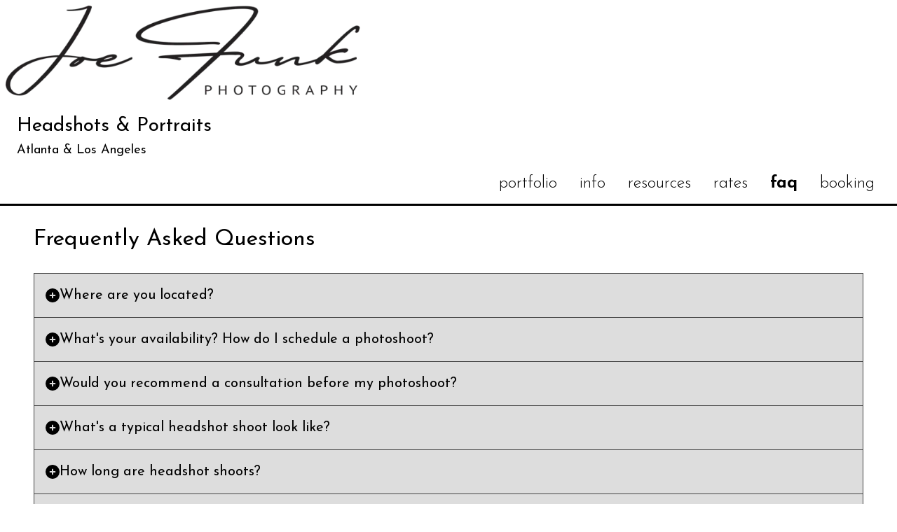

--- FILE ---
content_type: text/html; charset=utf-8
request_url: https://joefunkphotography.com/faq
body_size: 8053
content:
<!DOCTYPE html><html lang="en"><head><meta charSet="utf-8"/><meta name="viewport" content="width=device-width, initial-scale=1"/><link rel="preload" href="/_next/static/media/215b7dfa0255317a-s.p.woff2" as="font" crossorigin="" type="font/woff2"/><link rel="preload" href="/_next/static/media/9cf9c6e84ed13b5e-s.p.woff2" as="font" crossorigin="" type="font/woff2"/><link rel="preload" href="/_next/static/media/accc82dc8525882b-s.p.woff2" as="font" crossorigin="" type="font/woff2"/><link rel="stylesheet" href="/_next/static/css/2566ac4c210bff17.css" data-precedence="next"/><link rel="stylesheet" href="/_next/static/css/509425c57481007b.css" data-precedence="next"/><link rel="preload" as="script" fetchPriority="low" href="/_next/static/chunks/webpack-2ea8952cb85a028e.js"/><script src="/_next/static/chunks/fd9d1056-8cff4d9ca81db741.js" async=""></script><script src="/_next/static/chunks/117-8338d6b83234974a.js" async=""></script><script src="/_next/static/chunks/main-app-6fca1515cee9a03c.js" async=""></script><script src="/_next/static/chunks/39209d7c-c514ea8719970bc9.js" async=""></script><script src="/_next/static/chunks/627-09d5e67f60675b9c.js" async=""></script><script src="/_next/static/chunks/878-308323991d99c1fe.js" async=""></script><script src="/_next/static/chunks/963-a4e32cf9e1a21fb8.js" async=""></script><script src="/_next/static/chunks/app/faq/page-cc9afdc09a195dda.js" async=""></script><title>Joe Funk Photography</title><meta name="description" content="Headshots &amp; Portraits. Atlanta &amp; Los Angeles."/><meta name="next-size-adjust"/><script src="/_next/static/chunks/polyfills-42372ed130431b0a.js" noModule=""></script></head><body class="__variable_d36f69 __variable_023f5f __variable_7caaa1"><a class="flex flex-col font-josefin p-2 items-center md:items-start w-full" href="/"><img alt="Joe Funk Photography" loading="lazy" width="518" height="135" decoding="async" data-nimg="1" class="object-cover" style="color:transparent" srcSet="/_next/image?url=%2Fimages%2Flogo.webp&amp;w=640&amp;q=75 1x, /_next/image?url=%2Fimages%2Flogo.webp&amp;w=1080&amp;q=75 2x" src="/_next/image?url=%2Fimages%2Flogo.webp&amp;w=1080&amp;q=75"/><h2 class="text-[28px] mx-4 mt-4">Headshots &amp; Portraits</h2><h2 class="text-[18px] mx-4 ">Atlanta &amp; Los Angeles</h2></a><nav class="flex flex-col justify-center pt-3 md:pt-0"><ul id="desktop-menu" class="hidden sm:flex justify-center md:justify-end"><a class="underline-link group relative font-josefin text-[16px] md:text-[24px] mx-1 md:last:mr-5 px-3 py-2 cursor-pointer translate-y-0
        hover:translate-y-[-8px] md:font-light" href="/portfolio">portfolio<div class="block bg-[#00000000] h-[3px] w-[0%] duration-200 translate-y-[-8px] group-hover:translate-y-[0px] group-hover:w-full group-hover:bg-black"></div></a><a class="underline-link group relative font-josefin text-[16px] md:text-[24px] mx-1 md:last:mr-5 px-3 py-2 cursor-pointer translate-y-0
        hover:translate-y-[-8px] md:font-light" href="/info">info<div class="block bg-[#00000000] h-[3px] w-[0%] duration-200 translate-y-[-8px] group-hover:translate-y-[0px] group-hover:w-full group-hover:bg-black"></div></a><a class="underline-link group relative font-josefin text-[16px] md:text-[24px] mx-1 md:last:mr-5 px-3 py-2 cursor-pointer translate-y-0
        hover:translate-y-[-8px] md:font-light" href="/resources">resources<div class="block bg-[#00000000] h-[3px] w-[0%] duration-200 translate-y-[-8px] group-hover:translate-y-[0px] group-hover:w-full group-hover:bg-black"></div></a><a class="underline-link group relative font-josefin text-[16px] md:text-[24px] mx-1 md:last:mr-5 px-3 py-2 cursor-pointer translate-y-0
        hover:translate-y-[-8px] md:font-light" href="/rates">rates<div class="block bg-[#00000000] h-[3px] w-[0%] duration-200 translate-y-[-8px] group-hover:translate-y-[0px] group-hover:w-full group-hover:bg-black"></div></a><a class="underline-link group relative font-josefin text-[16px] md:text-[24px] mx-1 md:last:mr-5 px-3 py-2 cursor-pointer translate-y-0
        font-bold sm:font-bold" href="/faq">faq</a><a class="underline-link group relative font-josefin text-[16px] md:text-[24px] mx-1 md:last:mr-5 px-3 py-2 cursor-pointer translate-y-0
        hover:translate-y-[-8px] md:font-light" href="/booking">booking<div class="block bg-[#00000000] h-[3px] w-[0%] duration-200 translate-y-[-8px] group-hover:translate-y-[0px] group-hover:w-full group-hover:bg-black"></div></a></ul><div class="flex sm:hidden justify-end font-josefin bg-black text-white text-[24px]"><button class="flex items-center gap-4 text-[18px] bg-black hover:bg-dark duration-200 px-4"><div class="pt-1">MENU</div><section class="flex flex-col gap-1 py-4" arial-label="Expand Nav"><div class="block w-[20px] h-[2px] bg-white duration-200"></div><div class="block w-[20px] h-[2px] bg-white duration-200"></div><div class="block w-[20px] h-[2px] bg-white duration-200"></div></section></button></div><div class="block bg-black w-full h-[3px]"></div></nav><section class="fixed hidden justify-center items-center pb-40 top-0 left-0 bg-black w-screen h-screen z-[1000]"><section class="flex flex-col items-center w-full"><button class="hover:bg-white/20 duration-200 w-full text-center text-white py-5 flex justify-center"><svg stroke="currentColor" fill="currentColor" stroke-width="0" viewBox="0 0 384 512" class="text-[28px]" height="1em" width="1em" xmlns="http://www.w3.org/2000/svg"><path d="M342.6 150.6c12.5-12.5 12.5-32.8 0-45.3s-32.8-12.5-45.3 0L192 210.7 86.6 105.4c-12.5-12.5-32.8-12.5-45.3 0s-12.5 32.8 0 45.3L146.7 256 41.4 361.4c-12.5 12.5-12.5 32.8 0 45.3s32.8 12.5 45.3 0L192 301.3 297.4 406.6c12.5 12.5 32.8 12.5 45.3 0s12.5-32.8 0-45.3L237.3 256 342.6 150.6z"></path></svg></button><a class="font-josefin text-[24px] w-full text-center text-white py-5 hover:bg-white/20" href="/portfolio">portfolio</a><a class="font-josefin text-[24px] w-full text-center text-white py-5 hover:bg-white/20" href="/info">info</a><a class="font-josefin text-[24px] w-full text-center text-white py-5 hover:bg-white/20" href="/resources">resources</a><a class="font-josefin text-[24px] w-full text-center text-white py-5 hover:bg-white/20" href="/rates">rates</a><a class="font-josefin text-[24px] w-full text-center text-white py-5 hover:bg-white/20" href="/faq">faq</a><a class="font-josefin text-[24px] w-full text-center text-white py-5 hover:bg-white/20" href="/booking">booking</a></section></section><main><h1 class="font-josefin p-6 pb-0 md:px-12 text-[32px]">Frequently Asked Questions</h1><section class="p-6 md:px-12"><section class="flex items-center gap-4 text-[20px] p-4 font-josefin bg-secondary hover:bg-secondaryHover border border-dark border-t-0 first:border-t-[1px] cursor-pointer select-none"><div class="transition-transform duration-300 -rotate-90"><svg stroke="currentColor" fill="currentColor" stroke-width="0" viewBox="0 0 512 512" height="1em" width="1em" xmlns="http://www.w3.org/2000/svg"><path d="M256 512A256 256 0 1 0 256 0a256 256 0 1 0 0 512zM232 344V280H168c-13.3 0-24-10.7-24-24s10.7-24 24-24h64V168c0-13.3 10.7-24 24-24s24 10.7 24 24v64h64c13.3 0 24 10.7 24 24s-10.7 24-24 24H280v64c0 13.3-10.7 24-24 24s-24-10.7-24-24z"></path></svg></div><div>Where are you located?</div></section><section class="border-b-0 h-0 px-4 bg-white border border-dark border-t-0 overflow-hidden font-josefin text-[20px]" style="height:0px;padding-top:0px;padding-bottom:0px"><p class="leading-relaxed pb-4 last:pb-0">I have studio setups in both Roswell, GA and Los Angeles, CA.</p></section><section class="flex items-center gap-4 text-[20px] p-4 font-josefin bg-secondary hover:bg-secondaryHover border border-dark border-t-0 first:border-t-[1px] cursor-pointer select-none"><div class="transition-transform duration-300 -rotate-90"><svg stroke="currentColor" fill="currentColor" stroke-width="0" viewBox="0 0 512 512" height="1em" width="1em" xmlns="http://www.w3.org/2000/svg"><path d="M256 512A256 256 0 1 0 256 0a256 256 0 1 0 0 512zM232 344V280H168c-13.3 0-24-10.7-24-24s10.7-24 24-24h64V168c0-13.3 10.7-24 24-24s24 10.7 24 24v64h64c13.3 0 24 10.7 24 24s-10.7 24-24 24H280v64c0 13.3-10.7 24-24 24s-24-10.7-24-24z"></path></svg></div><div>What&#x27;s your availability? How do I schedule a photoshoot?</div></section><section class="border-b-0 h-0 px-4 bg-white border border-dark border-t-0 overflow-hidden font-josefin text-[20px]" style="height:0px;padding-top:0px;padding-bottom:0px"><p class="leading-relaxed pb-4 last:pb-0">The best way to begin is by scheduling a consultation or submitting a booking request <a class="primary-link" href="https://joefunkphotography.com/booking">right here</a>!</p><p class="leading-relaxed pb-4 last:pb-0">You can also contact me with any questions by email/phone:</p><p class="leading-relaxed pb-4 last:pb-0">Email: <a class="primary-link" href="mailto:joe@joefunkphotography.com">joe@joefunkphotography.com</a></p><p class="leading-relaxed pb-4 last:pb-0">Text/Call: (651) 210-5429</p></section><section class="flex items-center gap-4 text-[20px] p-4 font-josefin bg-secondary hover:bg-secondaryHover border border-dark border-t-0 first:border-t-[1px] cursor-pointer select-none"><div class="transition-transform duration-300 -rotate-90"><svg stroke="currentColor" fill="currentColor" stroke-width="0" viewBox="0 0 512 512" height="1em" width="1em" xmlns="http://www.w3.org/2000/svg"><path d="M256 512A256 256 0 1 0 256 0a256 256 0 1 0 0 512zM232 344V280H168c-13.3 0-24-10.7-24-24s10.7-24 24-24h64V168c0-13.3 10.7-24 24-24s24 10.7 24 24v64h64c13.3 0 24 10.7 24 24s-10.7 24-24 24H280v64c0 13.3-10.7 24-24 24s-24-10.7-24-24z"></path></svg></div><div>Would you recommend a consultation before my photoshoot?</div></section><section class="border-b-0 h-0 px-4 bg-white border border-dark border-t-0 overflow-hidden font-josefin text-[20px]" style="height:0px;padding-top:0px;padding-bottom:0px"><p class="leading-relaxed pb-4 last:pb-0">Yes! I always provide my clients with a pre-shoot consultation and strongly encourage them. Through these consultations, we can discuss headshots styles and Looks types you&#x27;re interested in shooting as well as any general questions you might have.</p><p class="leading-relaxed pb-4 last:pb-0">The more prepared we both are heading into your shoot, the better the results will be!</p><p class="leading-relaxed pb-4 last:pb-0">Consultations are available via Zoom, Skype or phone.</p></section><section class="flex items-center gap-4 text-[20px] p-4 font-josefin bg-secondary hover:bg-secondaryHover border border-dark border-t-0 first:border-t-[1px] cursor-pointer select-none"><div class="transition-transform duration-300 -rotate-90"><svg stroke="currentColor" fill="currentColor" stroke-width="0" viewBox="0 0 512 512" height="1em" width="1em" xmlns="http://www.w3.org/2000/svg"><path d="M256 512A256 256 0 1 0 256 0a256 256 0 1 0 0 512zM232 344V280H168c-13.3 0-24-10.7-24-24s10.7-24 24-24h64V168c0-13.3 10.7-24 24-24s24 10.7 24 24v64h64c13.3 0 24 10.7 24 24s-10.7 24-24 24H280v64c0 13.3-10.7 24-24 24s-24-10.7-24-24z"></path></svg></div><div>What&#x27;s a typical headshot shoot look like?</div></section><section class="border-b-0 h-0 px-4 bg-white border border-dark border-t-0 overflow-hidden font-josefin text-[20px]" style="height:0px;padding-top:0px;padding-bottom:0px"><p class="leading-relaxed pb-4 last:pb-0">When shooting headshots, I feel it is important to create an environment that is both comfortable as well as collaborative. These are YOUR headshots. The more enjoyable the experience is for you, the better these shots will turn out.</p><p class="leading-relaxed pb-4 last:pb-0">In my studio space, I have everything from a private changing area, clothing rack (and steamer), snacks, beverages and even a bluetooth setup for you to DJ. We will discuss each Look option and examine the backdrops here in the studio to figure out our shooting order.</p><p class="leading-relaxed pb-4 last:pb-0">I always accept payment at the end of each shoot. You will then receive your proofs via email within 24 hours. Once you have made your edit selections, I will begin the re-touching process and deliver the final shots as quickly as possible.</p></section><section class="flex items-center gap-4 text-[20px] p-4 font-josefin bg-secondary hover:bg-secondaryHover border border-dark border-t-0 first:border-t-[1px] cursor-pointer select-none"><div class="transition-transform duration-300 -rotate-90"><svg stroke="currentColor" fill="currentColor" stroke-width="0" viewBox="0 0 512 512" height="1em" width="1em" xmlns="http://www.w3.org/2000/svg"><path d="M256 512A256 256 0 1 0 256 0a256 256 0 1 0 0 512zM232 344V280H168c-13.3 0-24-10.7-24-24s10.7-24 24-24h64V168c0-13.3 10.7-24 24-24s24 10.7 24 24v64h64c13.3 0 24 10.7 24 24s-10.7 24-24 24H280v64c0 13.3-10.7 24-24 24s-24-10.7-24-24z"></path></svg></div><div>How long are headshot shoots?</div></section><section class="border-b-0 h-0 px-4 bg-white border border-dark border-t-0 overflow-hidden font-josefin text-[20px]" style="height:0px;padding-top:0px;padding-bottom:0px"><p class="leading-relaxed pb-4 last:pb-0">I deliberately do not set time limits on my photoshoots. Depending on the amount of Looks (and Hair &amp; Makeup), my headshot shoots generally last around 2-3 hours on average.</p></section><section class="flex items-center gap-4 text-[20px] p-4 font-josefin bg-secondary hover:bg-secondaryHover border border-dark border-t-0 first:border-t-[1px] cursor-pointer select-none"><div class="transition-transform duration-300 -rotate-90"><svg stroke="currentColor" fill="currentColor" stroke-width="0" viewBox="0 0 512 512" height="1em" width="1em" xmlns="http://www.w3.org/2000/svg"><path d="M256 512A256 256 0 1 0 256 0a256 256 0 1 0 0 512zM232 344V280H168c-13.3 0-24-10.7-24-24s10.7-24 24-24h64V168c0-13.3 10.7-24 24-24s24 10.7 24 24v64h64c13.3 0 24 10.7 24 24s-10.7 24-24 24H280v64c0 13.3-10.7 24-24 24s-24-10.7-24-24z"></path></svg></div><div>What exactly is a Look?</div></section><section class="border-b-0 h-0 px-4 bg-white border border-dark border-t-0 overflow-hidden font-josefin text-[20px]" style="height:0px;padding-top:0px;padding-bottom:0px"><p class="leading-relaxed pb-4 last:pb-0">A look consists of a clothing and background change during a photoshoot. For actors, Looks are divided into two categories: Commercial &amp; Theatrical. Through these Looks, you can develop specific character types or genres you would like to portray to casting directors and agents.</p></section><section class="flex items-center gap-4 text-[20px] p-4 font-josefin bg-secondary hover:bg-secondaryHover border border-dark border-t-0 first:border-t-[1px] cursor-pointer select-none"><div class="transition-transform duration-300 -rotate-90"><svg stroke="currentColor" fill="currentColor" stroke-width="0" viewBox="0 0 512 512" height="1em" width="1em" xmlns="http://www.w3.org/2000/svg"><path d="M256 512A256 256 0 1 0 256 0a256 256 0 1 0 0 512zM232 344V280H168c-13.3 0-24-10.7-24-24s10.7-24 24-24h64V168c0-13.3 10.7-24 24-24s24 10.7 24 24v64h64c13.3 0 24 10.7 24 24s-10.7 24-24 24H280v64c0 13.3-10.7 24-24 24s-24-10.7-24-24z"></path></svg></div><div>How many photos are provided per Look?</div></section><section class="border-b-0 h-0 px-4 bg-white border border-dark border-t-0 overflow-hidden font-josefin text-[20px]" style="height:0px;padding-top:0px;padding-bottom:0px"><p class="leading-relaxed pb-4 last:pb-0">I generally shoot between 75-100 shots per Look.</p></section><section class="flex items-center gap-4 text-[20px] p-4 font-josefin bg-secondary hover:bg-secondaryHover border border-dark border-t-0 first:border-t-[1px] cursor-pointer select-none"><div class="transition-transform duration-300 -rotate-90"><svg stroke="currentColor" fill="currentColor" stroke-width="0" viewBox="0 0 512 512" height="1em" width="1em" xmlns="http://www.w3.org/2000/svg"><path d="M256 512A256 256 0 1 0 256 0a256 256 0 1 0 0 512zM232 344V280H168c-13.3 0-24-10.7-24-24s10.7-24 24-24h64V168c0-13.3 10.7-24 24-24s24 10.7 24 24v64h64c13.3 0 24 10.7 24 24s-10.7 24-24 24H280v64c0 13.3-10.7 24-24 24s-24-10.7-24-24z"></path></svg></div><div>When will my proofs be delivered?</div></section><section class="border-b-0 h-0 px-4 bg-white border border-dark border-t-0 overflow-hidden font-josefin text-[20px]" style="height:0px;padding-top:0px;padding-bottom:0px"><p class="leading-relaxed pb-4 last:pb-0">Proofs are always delivered within 24 hours of the shoot date.</p></section><section class="flex items-center gap-4 text-[20px] p-4 font-josefin bg-secondary hover:bg-secondaryHover border border-dark border-t-0 first:border-t-[1px] cursor-pointer select-none"><div class="transition-transform duration-300 -rotate-90"><svg stroke="currentColor" fill="currentColor" stroke-width="0" viewBox="0 0 512 512" height="1em" width="1em" xmlns="http://www.w3.org/2000/svg"><path d="M256 512A256 256 0 1 0 256 0a256 256 0 1 0 0 512zM232 344V280H168c-13.3 0-24-10.7-24-24s10.7-24 24-24h64V168c0-13.3 10.7-24 24-24s24 10.7 24 24v64h64c13.3 0 24 10.7 24 24s-10.7 24-24 24H280v64c0 13.3-10.7 24-24 24s-24-10.7-24-24z"></path></svg></div><div>How long till I receive my edited shots?</div></section><section class="border-b-0 h-0 px-4 bg-white border border-dark border-t-0 overflow-hidden font-josefin text-[20px]" style="height:0px;padding-top:0px;padding-bottom:0px"><p class="leading-relaxed pb-4 last:pb-0">Once you have selected your shots for editing, it can take up to a week for the final edits to be completed and delivered for the Standard (3 Edit) Package. The Callback &amp; Portfolio packages often take longer to edit and we can discuss the exact timeframe after you lock in your final selections.</p></section><section class="flex items-center gap-4 text-[20px] p-4 font-josefin bg-secondary hover:bg-secondaryHover border border-dark border-t-0 first:border-t-[1px] cursor-pointer select-none"><div class="transition-transform duration-300 -rotate-90"><svg stroke="currentColor" fill="currentColor" stroke-width="0" viewBox="0 0 512 512" height="1em" width="1em" xmlns="http://www.w3.org/2000/svg"><path d="M256 512A256 256 0 1 0 256 0a256 256 0 1 0 0 512zM232 344V280H168c-13.3 0-24-10.7-24-24s10.7-24 24-24h64V168c0-13.3 10.7-24 24-24s24 10.7 24 24v64h64c13.3 0 24 10.7 24 24s-10.7 24-24 24H280v64c0 13.3-10.7 24-24 24s-24-10.7-24-24z"></path></svg></div><div>So I&#x27;ve received my final edits and I have some notes. Can I have any revisions at this point?</div></section><section class="border-b-0 h-0 px-4 bg-white border border-dark border-t-0 overflow-hidden font-josefin text-[20px]" style="height:0px;padding-top:0px;padding-bottom:0px"><p class="leading-relaxed pb-4 last:pb-0">Absolutely. On the rare occasion that your final edits require additional work, the first set of notes (and the corresponding re-edit) will always be complimentary. For every subsequent round of notes, you will be charged $25 for every additional re-edit.</p></section><section class="flex items-center gap-4 text-[20px] p-4 font-josefin bg-secondary hover:bg-secondaryHover border border-dark border-t-0 first:border-t-[1px] cursor-pointer select-none"><div class="transition-transform duration-300 -rotate-90"><svg stroke="currentColor" fill="currentColor" stroke-width="0" viewBox="0 0 512 512" height="1em" width="1em" xmlns="http://www.w3.org/2000/svg"><path d="M256 512A256 256 0 1 0 256 0a256 256 0 1 0 0 512zM232 344V280H168c-13.3 0-24-10.7-24-24s10.7-24 24-24h64V168c0-13.3 10.7-24 24-24s24 10.7 24 24v64h64c13.3 0 24 10.7 24 24s-10.7 24-24 24H280v64c0 13.3-10.7 24-24 24s-24-10.7-24-24z"></path></svg></div><div>What forms of payment are accepted?</div></section><section class="border-b-0 h-0 px-4 bg-white border border-dark border-t-0 overflow-hidden font-josefin text-[20px]" style="height:0px;padding-top:0px;padding-bottom:0px"><p class="leading-relaxed pb-4 last:pb-0">Payment is always due on the day of the photoshoot and options include cash, check, credit card, PayPal, Venmo or Zelle.</p></section><section class="flex items-center gap-4 text-[20px] p-4 font-josefin bg-secondary hover:bg-secondaryHover border border-dark border-t-0 first:border-t-[1px] cursor-pointer select-none"><div class="transition-transform duration-300 -rotate-90"><svg stroke="currentColor" fill="currentColor" stroke-width="0" viewBox="0 0 512 512" height="1em" width="1em" xmlns="http://www.w3.org/2000/svg"><path d="M256 512A256 256 0 1 0 256 0a256 256 0 1 0 0 512zM232 344V280H168c-13.3 0-24-10.7-24-24s10.7-24 24-24h64V168c0-13.3 10.7-24 24-24s24 10.7 24 24v64h64c13.3 0 24 10.7 24 24s-10.7 24-24 24H280v64c0 13.3-10.7 24-24 24s-24-10.7-24-24z"></path></svg></div><div>Is a deposit required to book a headshot session?</div></section><section class="border-b-0 h-0 px-4 bg-white border border-dark border-t-0 overflow-hidden font-josefin text-[20px]" style="height:0px;padding-top:0px;padding-bottom:0px"><p class="leading-relaxed pb-4 last:pb-0">No, an initial deposit is not required to book a photoshoot.</p></section><section class="flex items-center gap-4 text-[20px] p-4 font-josefin bg-secondary hover:bg-secondaryHover border border-dark border-t-0 first:border-t-[1px] cursor-pointer select-none"><div class="transition-transform duration-300 -rotate-90"><svg stroke="currentColor" fill="currentColor" stroke-width="0" viewBox="0 0 512 512" height="1em" width="1em" xmlns="http://www.w3.org/2000/svg"><path d="M256 512A256 256 0 1 0 256 0a256 256 0 1 0 0 512zM232 344V280H168c-13.3 0-24-10.7-24-24s10.7-24 24-24h64V168c0-13.3 10.7-24 24-24s24 10.7 24 24v64h64c13.3 0 24 10.7 24 24s-10.7 24-24 24H280v64c0 13.3-10.7 24-24 24s-24-10.7-24-24z"></path></svg></div><div>Do you have any headshot printer recommendations?</div></section><section class="border-b-0 h-0 px-4 bg-white border border-dark border-t-0 overflow-hidden font-josefin text-[20px]" style="height:0px;padding-top:0px;padding-bottom:0px"><p class="leading-relaxed pb-4 last:pb-0">Yes!</p><p class="leading-relaxed pb-4 last:pb-0">For the best results, I always suggest my clients use one of my recommended professional printers.</p><p class="leading-relaxed pb-4 last:pb-0">If you&#x27;re located in Los Angeles, visit <a class="primary-link" href="https://www.theactorsphotolab.com">The Actor&#x27;s Photo Lab</a>. For Atlanta, please visit <a class="primary-link" href="https://pprpix.com/">PPRpix</a>.</p></section></section></main><section class="flex w-full justify-center items-center pb-4"><div class="flex w-full items-center justify-center flex-col"><div class="block bg-black w-full h-[3px]"></div><section id="links" class="mt-5 flex gap-4"><a class="bg-black text-white text-[35px] rounded-full w-[50px] h-[50px] flex justify-center items-center hover:bg-[#888] duration-200" href="https://www.instagram.com/joefunkphoto/"><svg stroke="currentColor" fill="currentColor" stroke-width="0" viewBox="0 0 448 512" height="1em" width="1em" xmlns="http://www.w3.org/2000/svg"><path d="M224.1 141c-63.6 0-114.9 51.3-114.9 114.9s51.3 114.9 114.9 114.9S339 319.5 339 255.9 287.7 141 224.1 141zm0 189.6c-41.1 0-74.7-33.5-74.7-74.7s33.5-74.7 74.7-74.7 74.7 33.5 74.7 74.7-33.6 74.7-74.7 74.7zm146.4-194.3c0 14.9-12 26.8-26.8 26.8-14.9 0-26.8-12-26.8-26.8s12-26.8 26.8-26.8 26.8 12 26.8 26.8zm76.1 27.2c-1.7-35.9-9.9-67.7-36.2-93.9-26.2-26.2-58-34.4-93.9-36.2-37-2.1-147.9-2.1-184.9 0-35.8 1.7-67.6 9.9-93.9 36.1s-34.4 58-36.2 93.9c-2.1 37-2.1 147.9 0 184.9 1.7 35.9 9.9 67.7 36.2 93.9s58 34.4 93.9 36.2c37 2.1 147.9 2.1 184.9 0 35.9-1.7 67.7-9.9 93.9-36.2 26.2-26.2 34.4-58 36.2-93.9 2.1-37 2.1-147.8 0-184.8zM398.8 388c-7.8 19.6-22.9 34.7-42.6 42.6-29.5 11.7-99.5 9-132.1 9s-102.7 2.6-132.1-9c-19.6-7.8-34.7-22.9-42.6-42.6-11.7-29.5-9-99.5-9-132.1s-2.6-102.7 9-132.1c7.8-19.6 22.9-34.7 42.6-42.6 29.5-11.7 99.5-9 132.1-9s102.7-2.6 132.1 9c19.6 7.8 34.7 22.9 42.6 42.6 11.7 29.5 9 99.5 9 132.1s2.7 102.7-9 132.1z"></path></svg></a><a class="bg-black text-white text-[40px] rounded-full w-[50px] h-[50px] flex justify-center items-end hover:bg-[#888] duration-200" href="https://www.facebook.com/JoeFunkPhotography/"><svg stroke="currentColor" fill="currentColor" stroke-width="0" viewBox="0 0 320 512" height="1em" width="1em" xmlns="http://www.w3.org/2000/svg"><path d="M279.14 288l14.22-92.66h-88.91v-60.13c0-25.35 12.42-50.06 52.24-50.06h40.42V6.26S260.43 0 225.36 0c-73.22 0-121.08 44.38-121.08 124.72v70.62H22.89V288h81.39v224h100.17V288z"></path></svg></a><a class="bg-black text-white text-[35px] rounded-full w-[50px] h-[50px] flex justify-center items-center hover:bg-[#888] duration-200" href="https://www.youtube.com/@JoeFunk"><svg stroke="currentColor" fill="currentColor" stroke-width="0" viewBox="0 0 576 512" height="1em" width="1em" xmlns="http://www.w3.org/2000/svg"><path d="M549.655 124.083c-6.281-23.65-24.787-42.276-48.284-48.597C458.781 64 288 64 288 64S117.22 64 74.629 75.486c-23.497 6.322-42.003 24.947-48.284 48.597-11.412 42.867-11.412 132.305-11.412 132.305s0 89.438 11.412 132.305c6.281 23.65 24.787 41.5 48.284 47.821C117.22 448 288 448 288 448s170.78 0 213.371-11.486c23.497-6.321 42.003-24.171 48.284-47.821 11.412-42.867 11.412-132.305 11.412-132.305s0-89.438-11.412-132.305zm-317.51 213.508V175.185l142.739 81.205-142.739 81.201z"></path></svg></a><a class="bg-black text-white text-[35px] rounded-full w-[50px] h-[50px] flex justify-center items-center hover:bg-[#888] duration-200" href="https://podcasts.apple.com/us/podcast/coast-to-coast-creatives/"><svg stroke="currentColor" fill="currentColor" stroke-width="0" viewBox="0 0 448 512" height="1em" width="1em" xmlns="http://www.w3.org/2000/svg"><path d="M267.429 488.563C262.286 507.573 242.858 512 224 512c-18.857 0-38.286-4.427-43.428-23.437C172.927 460.134 160 388.898 160 355.75c0-35.156 31.142-43.75 64-43.75s64 8.594 64 43.75c0 32.949-12.871 104.179-20.571 132.813zM156.867 288.554c-18.693-18.308-29.958-44.173-28.784-72.599 2.054-49.724 42.395-89.956 92.124-91.881C274.862 121.958 320 165.807 320 220c0 26.827-11.064 51.116-28.866 68.552-2.675 2.62-2.401 6.986.628 9.187 9.312 6.765 16.46 15.343 21.234 25.363 1.741 3.654 6.497 4.66 9.449 1.891 28.826-27.043 46.553-65.783 45.511-108.565-1.855-76.206-63.595-138.208-139.793-140.369C146.869 73.753 80 139.215 80 220c0 41.361 17.532 78.7 45.55 104.989 2.953 2.771 7.711 1.77 9.453-1.887 4.774-10.021 11.923-18.598 21.235-25.363 3.029-2.2 3.304-6.566.629-9.185zM224 0C100.204 0 0 100.185 0 224c0 89.992 52.602 165.647 125.739 201.408 4.333 2.118 9.267-1.544 8.535-6.31-2.382-15.512-4.342-30.946-5.406-44.339-.146-1.836-1.149-3.486-2.678-4.512-47.4-31.806-78.564-86.016-78.187-147.347.592-96.237 79.29-174.648 175.529-174.899C320.793 47.747 400 126.797 400 224c0 61.932-32.158 116.49-80.65 147.867-.999 14.037-3.069 30.588-5.624 47.23-.732 4.767 4.203 8.429 8.535 6.31C395.227 389.727 448 314.187 448 224 448 100.205 347.815 0 224 0zm0 160c-35.346 0-64 28.654-64 64s28.654 64 64 64 64-28.654 64-64-28.654-64-64-64z"></path></svg></a></section><div class="mt-4 font-josefin text-[11px]">© Joe Funk Photography, 2025. All rights reserved.</div></div></section><script src="/_next/static/chunks/webpack-2ea8952cb85a028e.js" async=""></script><script>(self.__next_f=self.__next_f||[]).push([0]);self.__next_f.push([2,null])</script><script>self.__next_f.push([1,"1:HL[\"/_next/static/media/215b7dfa0255317a-s.p.woff2\",\"font\",{\"crossOrigin\":\"\",\"type\":\"font/woff2\"}]\n2:HL[\"/_next/static/media/9cf9c6e84ed13b5e-s.p.woff2\",\"font\",{\"crossOrigin\":\"\",\"type\":\"font/woff2\"}]\n3:HL[\"/_next/static/media/accc82dc8525882b-s.p.woff2\",\"font\",{\"crossOrigin\":\"\",\"type\":\"font/woff2\"}]\n4:HL[\"/_next/static/css/2566ac4c210bff17.css\",\"style\"]\n5:HL[\"/_next/static/css/509425c57481007b.css\",\"style\"]\n"])</script><script>self.__next_f.push([1,"6:I[2846,[],\"\"]\n9:I[4707,[],\"\"]\na:I[6423,[],\"\"]\nc:I[1060,[],\"\"]\nd:[]\n"])</script><script>self.__next_f.push([1,"0:[\"$\",\"$L6\",null,{\"buildId\":\"C6NR_NV0qdke7QgpSpXmq\",\"assetPrefix\":\"\",\"urlParts\":[\"\",\"faq\"],\"initialTree\":[\"\",{\"children\":[\"faq\",{\"children\":[\"__PAGE__\",{}]}]},\"$undefined\",\"$undefined\",true],\"initialSeedData\":[\"\",{\"children\":[\"faq\",{\"children\":[\"__PAGE__\",{},[[\"$L7\",\"$L8\",null],null],null]},[null,[\"$\",\"$L9\",null,{\"parallelRouterKey\":\"children\",\"segmentPath\":[\"children\",\"faq\",\"children\"],\"error\":\"$undefined\",\"errorStyles\":\"$undefined\",\"errorScripts\":\"$undefined\",\"template\":[\"$\",\"$La\",null,{}],\"templateStyles\":\"$undefined\",\"templateScripts\":\"$undefined\",\"notFound\":\"$undefined\",\"notFoundStyles\":\"$undefined\"}]],null]},[[[[\"$\",\"link\",\"0\",{\"rel\":\"stylesheet\",\"href\":\"/_next/static/css/2566ac4c210bff17.css\",\"precedence\":\"next\",\"crossOrigin\":\"$undefined\"}],[\"$\",\"link\",\"1\",{\"rel\":\"stylesheet\",\"href\":\"/_next/static/css/509425c57481007b.css\",\"precedence\":\"next\",\"crossOrigin\":\"$undefined\"}]],[\"$\",\"html\",null,{\"lang\":\"en\",\"children\":[\"$\",\"body\",null,{\"className\":\"__variable_d36f69 __variable_023f5f __variable_7caaa1\",\"children\":[\"$\",\"$L9\",null,{\"parallelRouterKey\":\"children\",\"segmentPath\":[\"children\"],\"error\":\"$undefined\",\"errorStyles\":\"$undefined\",\"errorScripts\":\"$undefined\",\"template\":[\"$\",\"$La\",null,{}],\"templateStyles\":\"$undefined\",\"templateScripts\":\"$undefined\",\"notFound\":[[\"$\",\"title\",null,{\"children\":\"404: This page could not be found.\"}],[\"$\",\"div\",null,{\"style\":{\"fontFamily\":\"system-ui,\\\"Segoe UI\\\",Roboto,Helvetica,Arial,sans-serif,\\\"Apple Color Emoji\\\",\\\"Segoe UI Emoji\\\"\",\"height\":\"100vh\",\"textAlign\":\"center\",\"display\":\"flex\",\"flexDirection\":\"column\",\"alignItems\":\"center\",\"justifyContent\":\"center\"},\"children\":[\"$\",\"div\",null,{\"children\":[[\"$\",\"style\",null,{\"dangerouslySetInnerHTML\":{\"__html\":\"body{color:#000;background:#fff;margin:0}.next-error-h1{border-right:1px solid rgba(0,0,0,.3)}@media (prefers-color-scheme:dark){body{color:#fff;background:#000}.next-error-h1{border-right:1px solid rgba(255,255,255,.3)}}\"}}],[\"$\",\"h1\",null,{\"className\":\"next-error-h1\",\"style\":{\"display\":\"inline-block\",\"margin\":\"0 20px 0 0\",\"padding\":\"0 23px 0 0\",\"fontSize\":24,\"fontWeight\":500,\"verticalAlign\":\"top\",\"lineHeight\":\"49px\"},\"children\":\"404\"}],[\"$\",\"div\",null,{\"style\":{\"display\":\"inline-block\"},\"children\":[\"$\",\"h2\",null,{\"style\":{\"fontSize\":14,\"fontWeight\":400,\"lineHeight\":\"49px\",\"margin\":0},\"children\":\"This page could not be found.\"}]}]]}]}]],\"notFoundStyles\":[]}]}]}]],null],null],\"couldBeIntercepted\":false,\"initialHead\":[null,\"$Lb\"],\"globalErrorComponent\":\"$c\",\"missingSlots\":\"$Wd\"}]\n"])</script><script>self.__next_f.push([1,"e:I[2972,[\"306\",\"static/chunks/39209d7c-c514ea8719970bc9.js\",\"627\",\"static/chunks/627-09d5e67f60675b9c.js\",\"878\",\"static/chunks/878-308323991d99c1fe.js\",\"963\",\"static/chunks/963-a4e32cf9e1a21fb8.js\",\"799\",\"static/chunks/app/faq/page-cc9afdc09a195dda.js\"],\"\"]\nf:I[5878,[\"306\",\"static/chunks/39209d7c-c514ea8719970bc9.js\",\"627\",\"static/chunks/627-09d5e67f60675b9c.js\",\"878\",\"static/chunks/878-308323991d99c1fe.js\",\"963\",\"static/chunks/963-a4e32cf9e1a21fb8.js\",\"799\",\"static/chunks/app/faq/page-cc9afdc09a195dda.js\"],\"Image\"]\n10:I[6351,[\"306\",\"static/chunks/39209d7c-c514ea8719970bc9.js\",\"627\",\"static/chunks/627-09d5e67f60675b9c.js\",\"878\",\"static/chunks/878-308323991d99c1fe.js\",\"963\",\"static/chunks/963-a4e32cf9e1a21fb8.js\",\"799\",\"static/chunks/app/faq/page-cc9afdc09a195dda.js\"],\"default\"]\n11:I[5667,[\"306\",\"static/chunks/39209d7c-c514ea8719970bc9.js\",\"627\",\"static/chunks/627-09d5e67f60675b9c.js\",\"878\",\"static/chunks/878-308323991d99c1fe.js\",\"963\",\"static/chunks/963-a4e32cf9e1a21fb8.js\",\"799\",\"static/chunks/app/faq/page-cc9afdc09a195dda.js\"],\"default\"]\n12:T521,M267.429 488.563C262.286 507.573 242.858 512 224 512c-18.857 0-38.286-4.427-43.428-23.437C172.927 460.134 160 388.898 160 355.75c0-35.156 31.142-43.75 64-43.75s64 8.594 64 43.75c0 32.949-12.871 104.179-20.571 132.813zM156.867 288.554c-18.693-18.308-29.958-44.173-28.784-72.599 2.054-49.724 42.395-89.956 92.124-91.881C274.862 121.958 320 165.807 320 220c0 26.827-11.064 51.116-28.866 68.552-2.675 2.62-2.401 6.986.628 9.187 9.312 6.765 16.46 15.343 21.234 25.363 1.741 3.654 6.497 4.66 9.449 1.891 28.826-27.043 46.553-65.783 45.511-108.565-1.855-76.206-63.595-138.208-139.793-140.369C146.869 73.753 80 139.215 80 220c0 41.361 17.532 78.7 45.55 104.989 2.953 2.771 7.711 1.77 9.453-1.887 4.774-10.021 11.923-18.598 21.235-25.363 3.029-2.2 3.304-6.566.629-9.185zM224 0C100.204 0 0 100.185 0 224c0 89.992 52.602 165.647 125.739 201.408 4.333 2.118 9.267-1.544 8.535-6.31-2.382-15.512-4.342-30.946-5.406-44.339-.146-1.836-1.149-3.486-2.678-4.512-47.4-31.806-78.564-86.016-78.187-147.347"])</script><script>self.__next_f.push([1,".592-96.237 79.29-174.648 175.529-174.899C320.793 47.747 400 126.797 400 224c0 61.932-32.158 116.49-80.65 147.867-.999 14.037-3.069 30.588-5.624 47.23-.732 4.767 4.203 8.429 8.535 6.31C395.227 389.727 448 314.187 448 224 448 100.205 347.815 0 224 0zm0 160c-35.346 0-64 28.654-64 64s28.654 64 64 64 64-28.654 64-64-28.654-64-64-64z"])</script><script>self.__next_f.push([1,"8:[[\"$\",\"$Le\",null,{\"href\":\"/\",\"className\":\"flex flex-col font-josefin p-2 items-center md:items-start w-full\",\"children\":[[\"$\",\"$Lf\",null,{\"alt\":\"Joe Funk Photography\",\"src\":\"/images/logo.webp\",\"width\":\"518\",\"height\":\"135\",\"className\":\"object-cover\"}],[\"$\",\"h2\",null,{\"className\":\"text-[28px] mx-4 mt-4\",\"children\":\"Headshots \u0026 Portraits\"}],[\"$\",\"h2\",null,{\"className\":\"text-[18px] mx-4 \",\"children\":\"Atlanta \u0026 Los Angeles\"}]]}],[\"$\",\"$L10\",null,{\"currentPage\":\"faq\"}],[\"$\",\"main\",null,{\"children\":[[\"$\",\"h1\",null,{\"className\":\"font-josefin p-6 pb-0 md:px-12 text-[32px]\",\"children\":\"Frequently Asked Questions\"}],[\"$\",\"section\",null,{\"className\":\"p-6 md:px-12\",\"children\":[[\"$\",\"$L11\",\"Where are you located?\",{\"faq\":{\"question\":\"Where are you located?\",\"answer\":[\"I have studio setups in both Roswell, GA and Los Angeles, CA.\"]}}],[\"$\",\"$L11\",\"What's your availability? How do I schedule a photoshoot?\",{\"faq\":{\"question\":\"What's your availability? How do I schedule a photoshoot?\",\"answer\":[\"The best way to begin is by scheduling a consultation or submitting a booking request \u003ca className='primary-link' href='https://joefunkphotography.com/booking'\u003eright here\u003c/a\u003e!\",\"You can also contact me with any questions by email/phone:\",\"Email: \u003ca className='primary-link' href='mailto:joe@joefunkphotography.com'\u003ejoe@joefunkphotography.com\u003c/a\u003e\",\"Text/Call: (651) 210-5429\"]}}],[\"$\",\"$L11\",\"Would you recommend a consultation before my photoshoot?\",{\"faq\":{\"question\":\"Would you recommend a consultation before my photoshoot?\",\"answer\":[\"Yes! I always provide my clients with a pre-shoot consultation and strongly encourage them. Through these consultations, we can discuss headshots styles and Looks types you're interested in shooting as well as any general questions you might have.\",\"The more prepared we both are heading into your shoot, the better the results will be!\",\"Consultations are available via Zoom, Skype or phone.\"]}}],[\"$\",\"$L11\",\"What's a typical headshot shoot look like?\",{\"faq\":{\"question\":\"What's a typical headshot shoot look like?\",\"answer\":[\"When shooting headshots, I feel it is important to create an environment that is both comfortable as well as collaborative. These are YOUR headshots. The more enjoyable the experience is for you, the better these shots will turn out.\",\"In my studio space, I have everything from a private changing area, clothing rack (and steamer), snacks, beverages and even a bluetooth setup for you to DJ. We will discuss each Look option and examine the backdrops here in the studio to figure out our shooting order.\",\"I always accept payment at the end of each shoot. You will then receive your proofs via email within 24 hours. Once you have made your edit selections, I will begin the re-touching process and deliver the final shots as quickly as possible.\"]}}],[\"$\",\"$L11\",\"How long are headshot shoots?\",{\"faq\":{\"question\":\"How long are headshot shoots?\",\"answer\":[\"I deliberately do not set time limits on my photoshoots. Depending on the amount of Looks (and Hair \u0026 Makeup), my headshot shoots generally last around 2-3 hours on average.\"]}}],[\"$\",\"$L11\",\"What exactly is a Look?\",{\"faq\":{\"question\":\"What exactly is a Look?\",\"answer\":[\"A look consists of a clothing and background change during a photoshoot. For actors, Looks are divided into two categories: Commercial \u0026 Theatrical. Through these Looks, you can develop specific character types or genres you would like to portray to casting directors and agents.\"]}}],[\"$\",\"$L11\",\"How many photos are provided per Look?\",{\"faq\":{\"question\":\"How many photos are provided per Look?\",\"answer\":[\"I generally shoot between 75-100 shots per Look.\"]}}],[\"$\",\"$L11\",\"When will my proofs be delivered?\",{\"faq\":{\"question\":\"When will my proofs be delivered?\",\"answer\":[\"Proofs are always delivered within 24 hours of the shoot date.\"]}}],[\"$\",\"$L11\",\"How long till I receive my edited shots?\",{\"faq\":{\"question\":\"How long till I receive my edited shots?\",\"answer\":[\"Once you have selected your shots for editing, it can take up to a week for the final edits to be completed and delivered for the Standard (3 Edit) Package. The Callback \u0026 Portfolio packages often take longer to edit and we can discuss the exact timeframe after you lock in your final selections.\"]}}],[\"$\",\"$L11\",\"So I've received my final edits and I have some notes. Can I have any revisions at this point?\",{\"faq\":{\"question\":\"So I've received my final edits and I have some notes. Can I have any revisions at this point?\",\"answer\":[\"Absolutely. On the rare occasion that your final edits require additional work, the first set of notes (and the corresponding re-edit) will always be complimentary. For every subsequent round of notes, you will be charged $25 for every additional re-edit.\"]}}],[\"$\",\"$L11\",\"What forms of payment are accepted?\",{\"faq\":{\"question\":\"What forms of payment are accepted?\",\"answer\":[\"Payment is always due on the day of the photoshoot and options include cash, check, credit card, PayPal, Venmo or Zelle.\"]}}],[\"$\",\"$L11\",\"Is a deposit required to book a headshot session?\",{\"faq\":{\"question\":\"Is a deposit required to book a headshot session?\",\"answer\":[\"No, an initial deposit is not required to book a photoshoot.\"]}}],[\"$\",\"$L11\",\"Do you have any headshot printer recommendations?\",{\"faq\":{\"question\":\"Do you have any headshot printer recommendations?\",\"answer\":[\"Yes!\",\"For the best results, I always suggest my clients use one of my recommended professional printers.\",\"If you're located in Los Angeles, visit \u003ca className='primary-link' href=\\\"https://www.theactorsphotolab.com\\\"\u003eThe Actor's Photo Lab\u003c/a\u003e. For Atlanta, please visit \u003ca className='primary-link' href=\\\"https://pprpix.com/\\\"\u003ePPRpix\u003c/a\u003e.\"]}}]]}]]}],[\"$\",\"section\",null,{\"className\":\"flex w-full justify-center items-center pb-4\",\"children\":[\"$\",\"div\",null,{\"className\":\"flex w-full items-center justify-center flex-col\",\"children\":[[\"$\",\"div\",null,{\"className\":\"block bg-black w-full h-[3px]\"}],[\"$\",\"section\",null,{\"id\":\"links\",\"className\":\"mt-5 flex gap-4\",\"children\":[[\"$\",\"a\",null,{\"className\":\"bg-black text-white text-[35px] rounded-full w-[50px] h-[50px] flex justify-center items-center hover:bg-[#888] duration-200\",\"href\":\"https://www.instagram.com/joefunkphoto/\",\"children\":[\"$\",\"svg\",null,{\"stroke\":\"currentColor\",\"fill\":\"currentColor\",\"strokeWidth\":\"0\",\"viewBox\":\"0 0 448 512\",\"children\":[\"$undefined\",[[\"$\",\"path\",\"0\",{\"d\":\"M224.1 141c-63.6 0-114.9 51.3-114.9 114.9s51.3 114.9 114.9 114.9S339 319.5 339 255.9 287.7 141 224.1 141zm0 189.6c-41.1 0-74.7-33.5-74.7-74.7s33.5-74.7 74.7-74.7 74.7 33.5 74.7 74.7-33.6 74.7-74.7 74.7zm146.4-194.3c0 14.9-12 26.8-26.8 26.8-14.9 0-26.8-12-26.8-26.8s12-26.8 26.8-26.8 26.8 12 26.8 26.8zm76.1 27.2c-1.7-35.9-9.9-67.7-36.2-93.9-26.2-26.2-58-34.4-93.9-36.2-37-2.1-147.9-2.1-184.9 0-35.8 1.7-67.6 9.9-93.9 36.1s-34.4 58-36.2 93.9c-2.1 37-2.1 147.9 0 184.9 1.7 35.9 9.9 67.7 36.2 93.9s58 34.4 93.9 36.2c37 2.1 147.9 2.1 184.9 0 35.9-1.7 67.7-9.9 93.9-36.2 26.2-26.2 34.4-58 36.2-93.9 2.1-37 2.1-147.8 0-184.8zM398.8 388c-7.8 19.6-22.9 34.7-42.6 42.6-29.5 11.7-99.5 9-132.1 9s-102.7 2.6-132.1-9c-19.6-7.8-34.7-22.9-42.6-42.6-11.7-29.5-9-99.5-9-132.1s-2.6-102.7 9-132.1c7.8-19.6 22.9-34.7 42.6-42.6 29.5-11.7 99.5-9 132.1-9s102.7-2.6 132.1 9c19.6 7.8 34.7 22.9 42.6 42.6 11.7 29.5 9 99.5 9 132.1s2.7 102.7-9 132.1z\",\"children\":\"$undefined\"}]]],\"className\":\"$undefined\",\"style\":{\"color\":\"$undefined\"},\"height\":\"1em\",\"width\":\"1em\",\"xmlns\":\"http://www.w3.org/2000/svg\"}]}],[\"$\",\"a\",null,{\"className\":\"bg-black text-white text-[40px] rounded-full w-[50px] h-[50px] flex justify-center items-end hover:bg-[#888] duration-200\",\"href\":\"https://www.facebook.com/JoeFunkPhotography/\",\"children\":[\"$\",\"svg\",null,{\"stroke\":\"currentColor\",\"fill\":\"currentColor\",\"strokeWidth\":\"0\",\"viewBox\":\"0 0 320 512\",\"children\":[\"$undefined\",[[\"$\",\"path\",\"0\",{\"d\":\"M279.14 288l14.22-92.66h-88.91v-60.13c0-25.35 12.42-50.06 52.24-50.06h40.42V6.26S260.43 0 225.36 0c-73.22 0-121.08 44.38-121.08 124.72v70.62H22.89V288h81.39v224h100.17V288z\",\"children\":\"$undefined\"}]]],\"className\":\"$undefined\",\"style\":{\"color\":\"$undefined\"},\"height\":\"1em\",\"width\":\"1em\",\"xmlns\":\"http://www.w3.org/2000/svg\"}]}],[\"$\",\"a\",null,{\"className\":\"bg-black text-white text-[35px] rounded-full w-[50px] h-[50px] flex justify-center items-center hover:bg-[#888] duration-200\",\"href\":\"https://www.youtube.com/@JoeFunk\",\"children\":[\"$\",\"svg\",null,{\"stroke\":\"currentColor\",\"fill\":\"currentColor\",\"strokeWidth\":\"0\",\"viewBox\":\"0 0 576 512\",\"children\":[\"$undefined\",[[\"$\",\"path\",\"0\",{\"d\":\"M549.655 124.083c-6.281-23.65-24.787-42.276-48.284-48.597C458.781 64 288 64 288 64S117.22 64 74.629 75.486c-23.497 6.322-42.003 24.947-48.284 48.597-11.412 42.867-11.412 132.305-11.412 132.305s0 89.438 11.412 132.305c6.281 23.65 24.787 41.5 48.284 47.821C117.22 448 288 448 288 448s170.78 0 213.371-11.486c23.497-6.321 42.003-24.171 48.284-47.821 11.412-42.867 11.412-132.305 11.412-132.305s0-89.438-11.412-132.305zm-317.51 213.508V175.185l142.739 81.205-142.739 81.201z\",\"children\":\"$undefined\"}]]],\"className\":\"$undefined\",\"style\":{\"color\":\"$undefined\"},\"height\":\"1em\",\"width\":\"1em\",\"xmlns\":\"http://www.w3.org/2000/svg\"}]}],[\"$\",\"a\",null,{\"className\":\"bg-black text-white text-[35px] rounded-full w-[50px] h-[50px] flex justify-center items-center hover:bg-[#888] duration-200\",\"href\":\"https://podcasts.apple.com/us/podcast/coast-to-coast-creatives/\",\"children\":[\"$\",\"svg\",null,{\"stroke\":\"currentColor\",\"fill\":\"currentColor\",\"strokeWidth\":\"0\",\"viewBox\":\"0 0 448 512\",\"children\":[\"$undefined\",[[\"$\",\"path\",\"0\",{\"d\":\"$12\",\"children\":\"$undefined\"}]]],\"className\":\"$undefined\",\"style\":{\"color\":\"$undefined\"},\"height\":\"1em\",\"width\":\"1em\",\"xmlns\":\"http://www.w3.org/2000/svg\"}]}]]}],[\"$\",\"div\",null,{\"className\":\"mt-4 font-josefin text-[11px]\",\"children\":\"© Joe Funk Photography, 2025. All rights reserved.\"}]]}]}]]\n"])</script><script>self.__next_f.push([1,"b:[[\"$\",\"meta\",\"0\",{\"name\":\"viewport\",\"content\":\"width=device-width, initial-scale=1\"}],[\"$\",\"meta\",\"1\",{\"charSet\":\"utf-8\"}],[\"$\",\"title\",\"2\",{\"children\":\"Joe Funk Photography\"}],[\"$\",\"meta\",\"3\",{\"name\":\"description\",\"content\":\"Headshots \u0026 Portraits. Atlanta \u0026 Los Angeles.\"}],[\"$\",\"meta\",\"4\",{\"name\":\"next-size-adjust\"}]]\n7:null\n"])</script></body></html>

--- FILE ---
content_type: text/css; charset=UTF-8
request_url: https://joefunkphotography.com/_next/static/css/509425c57481007b.css
body_size: 5142
content:
*,:after,:before{--tw-border-spacing-x:0;--tw-border-spacing-y:0;--tw-translate-x:0;--tw-translate-y:0;--tw-rotate:0;--tw-skew-x:0;--tw-skew-y:0;--tw-scale-x:1;--tw-scale-y:1;--tw-pan-x: ;--tw-pan-y: ;--tw-pinch-zoom: ;--tw-scroll-snap-strictness:proximity;--tw-gradient-from-position: ;--tw-gradient-via-position: ;--tw-gradient-to-position: ;--tw-ordinal: ;--tw-slashed-zero: ;--tw-numeric-figure: ;--tw-numeric-spacing: ;--tw-numeric-fraction: ;--tw-ring-inset: ;--tw-ring-offset-width:0px;--tw-ring-offset-color:#fff;--tw-ring-color:rgba(59,130,246,.5);--tw-ring-offset-shadow:0 0 #0000;--tw-ring-shadow:0 0 #0000;--tw-shadow:0 0 #0000;--tw-shadow-colored:0 0 #0000;--tw-blur: ;--tw-brightness: ;--tw-contrast: ;--tw-grayscale: ;--tw-hue-rotate: ;--tw-invert: ;--tw-saturate: ;--tw-sepia: ;--tw-drop-shadow: ;--tw-backdrop-blur: ;--tw-backdrop-brightness: ;--tw-backdrop-contrast: ;--tw-backdrop-grayscale: ;--tw-backdrop-hue-rotate: ;--tw-backdrop-invert: ;--tw-backdrop-opacity: ;--tw-backdrop-saturate: ;--tw-backdrop-sepia: ;--tw-contain-size: ;--tw-contain-layout: ;--tw-contain-paint: ;--tw-contain-style: }::backdrop{--tw-border-spacing-x:0;--tw-border-spacing-y:0;--tw-translate-x:0;--tw-translate-y:0;--tw-rotate:0;--tw-skew-x:0;--tw-skew-y:0;--tw-scale-x:1;--tw-scale-y:1;--tw-pan-x: ;--tw-pan-y: ;--tw-pinch-zoom: ;--tw-scroll-snap-strictness:proximity;--tw-gradient-from-position: ;--tw-gradient-via-position: ;--tw-gradient-to-position: ;--tw-ordinal: ;--tw-slashed-zero: ;--tw-numeric-figure: ;--tw-numeric-spacing: ;--tw-numeric-fraction: ;--tw-ring-inset: ;--tw-ring-offset-width:0px;--tw-ring-offset-color:#fff;--tw-ring-color:rgba(59,130,246,.5);--tw-ring-offset-shadow:0 0 #0000;--tw-ring-shadow:0 0 #0000;--tw-shadow:0 0 #0000;--tw-shadow-colored:0 0 #0000;--tw-blur: ;--tw-brightness: ;--tw-contrast: ;--tw-grayscale: ;--tw-hue-rotate: ;--tw-invert: ;--tw-saturate: ;--tw-sepia: ;--tw-drop-shadow: ;--tw-backdrop-blur: ;--tw-backdrop-brightness: ;--tw-backdrop-contrast: ;--tw-backdrop-grayscale: ;--tw-backdrop-hue-rotate: ;--tw-backdrop-invert: ;--tw-backdrop-opacity: ;--tw-backdrop-saturate: ;--tw-backdrop-sepia: ;--tw-contain-size: ;--tw-contain-layout: ;--tw-contain-paint: ;--tw-contain-style: }/*
! tailwindcss v3.4.17 | MIT License | https://tailwindcss.com
*/*,:after,:before{box-sizing:border-box;border:0 solid #e5e7eb}:after,:before{--tw-content:""}:host,html{line-height:1.5;-webkit-text-size-adjust:100%;-moz-tab-size:4;-o-tab-size:4;tab-size:4;font-family:ui-sans-serif,system-ui,sans-serif,Apple Color Emoji,Segoe UI Emoji,Segoe UI Symbol,Noto Color Emoji;font-feature-settings:normal;font-variation-settings:normal;-webkit-tap-highlight-color:transparent}body{margin:0;line-height:inherit}hr{height:0;color:inherit;border-top-width:1px}abbr:where([title]){-webkit-text-decoration:underline dotted;text-decoration:underline dotted}h1,h2,h3,h4,h5,h6{font-size:inherit;font-weight:inherit}a{color:inherit;text-decoration:inherit}b,strong{font-weight:bolder}code,kbd,pre,samp{font-family:ui-monospace,SFMono-Regular,Menlo,Monaco,Consolas,Liberation Mono,Courier New,monospace;font-feature-settings:normal;font-variation-settings:normal;font-size:1em}small{font-size:80%}sub,sup{font-size:75%;line-height:0;position:relative;vertical-align:baseline}sub{bottom:-.25em}sup{top:-.5em}table{text-indent:0;border-color:inherit;border-collapse:collapse}button,input,optgroup,select,textarea{font-family:inherit;font-feature-settings:inherit;font-variation-settings:inherit;font-size:100%;font-weight:inherit;line-height:inherit;letter-spacing:inherit;color:inherit;margin:0;padding:0}button,select{text-transform:none}button,input:where([type=button]),input:where([type=reset]),input:where([type=submit]){-webkit-appearance:button;background-color:transparent;background-image:none}:-moz-focusring{outline:auto}:-moz-ui-invalid{box-shadow:none}progress{vertical-align:baseline}::-webkit-inner-spin-button,::-webkit-outer-spin-button{height:auto}[type=search]{-webkit-appearance:textfield;outline-offset:-2px}::-webkit-search-decoration{-webkit-appearance:none}::-webkit-file-upload-button{-webkit-appearance:button;font:inherit}summary{display:list-item}blockquote,dd,dl,figure,h1,h2,h3,h4,h5,h6,hr,p,pre{margin:0}fieldset{margin:0}fieldset,legend{padding:0}menu,ol,ul{list-style:none;margin:0;padding:0}dialog{padding:0}textarea{resize:vertical}input::-moz-placeholder,textarea::-moz-placeholder{opacity:1;color:#9ca3af}input::placeholder,textarea::placeholder{opacity:1;color:#9ca3af}[role=button],button{cursor:pointer}:disabled{cursor:default}audio,canvas,embed,iframe,img,object,svg,video{display:block;vertical-align:middle}img,video{max-width:100%;height:auto}[hidden]:where(:not([hidden=until-found])){display:none}.fixed{position:fixed}.absolute{position:absolute}.relative{position:relative}.left-0{left:0}.top-0{top:0}.z-10{z-index:10}.z-\[-1\]{z-index:-1}.z-\[1000\]{z-index:1000}.z-\[1\]{z-index:1}.z-\[2\]{z-index:2}.col-span-5{grid-column:span 5/span 5}.col-span-7{grid-column:span 7/span 7}.m-1{margin:.25rem}.m-2{margin:.5rem}.mx-1{margin-left:.25rem;margin-right:.25rem}.mx-12{margin-left:3rem;margin-right:3rem}.mx-2{margin-left:.5rem;margin-right:.5rem}.mx-4{margin-left:1rem;margin-right:1rem}.my-1{margin-top:.25rem;margin-bottom:.25rem}.my-2{margin-top:.5rem;margin-bottom:.5rem}.my-4{margin-top:1rem;margin-bottom:1rem}.my-\[3px\]{margin-top:3px;margin-bottom:3px}.mb-2{margin-bottom:.5rem}.mb-3{margin-bottom:.75rem}.mb-4{margin-bottom:1rem}.ml-2{margin-left:.5rem}.mr-2{margin-right:.5rem}.mr-4{margin-right:1rem}.mt-1{margin-top:.25rem}.mt-3{margin-top:.75rem}.mt-4{margin-top:1rem}.mt-5{margin-top:1.25rem}.mt-6{margin-top:1.5rem}.mt-\[3vh\]{margin-top:3vh}.block{display:block}.flex{display:flex}.grid{display:grid}.hidden{display:none}.h-0{height:0}.h-\[100px\]{height:100px}.h-\[225px\]{height:225px}.h-\[2px\]{height:2px}.h-\[375px\]{height:375px}.h-\[3px\]{height:3px}.h-\[50px\]{height:50px}.h-\[70px\]{height:70px}.h-\[90px\]{height:90px}.h-\[calc\(100\%-200px\)\]{height:calc(100% - 200px)}.h-auto{height:auto}.h-full{height:100%}.h-screen{height:100vh}.max-h-\[90vh\]{max-height:90vh}.min-h-\[400px\]{min-height:400px}.w-\[0\%\]{width:0}.w-\[100px\]{width:100px}.w-\[150px\]{width:150px}.w-\[20\%\]{width:20%}.w-\[20px\]{width:20px}.w-\[250px\]{width:250px}.w-\[350px\]{width:350px}.w-\[500px\]{width:500px}.w-\[50px\]{width:50px}.w-\[70px\]{width:70px}.w-\[90px\]{width:90px}.w-auto{width:auto}.w-full{width:100%}.w-screen{width:100vw}.max-w-\[400px\]{max-width:400px}.max-w-\[550px\]{max-width:550px}.max-w-\[95\%\]{max-width:95%}.flex-shrink-0{flex-shrink:0}.flex-grow{flex-grow:1}.translate-y-0{--tw-translate-y:0px}.translate-y-0,.translate-y-\[-8px\]{transform:translate(var(--tw-translate-x),var(--tw-translate-y)) rotate(var(--tw-rotate)) skewX(var(--tw-skew-x)) skewY(var(--tw-skew-y)) scaleX(var(--tw-scale-x)) scaleY(var(--tw-scale-y))}.translate-y-\[-8px\]{--tw-translate-y:-8px}.-rotate-90{--tw-rotate:-90deg}.-rotate-90,.rotate-0{transform:translate(var(--tw-translate-x),var(--tw-translate-y)) rotate(var(--tw-rotate)) skewX(var(--tw-skew-x)) skewY(var(--tw-skew-y)) scaleX(var(--tw-scale-x)) scaleY(var(--tw-scale-y))}.rotate-0{--tw-rotate:0deg}.rotate-45{--tw-rotate:45deg}.rotate-45,.transform{transform:translate(var(--tw-translate-x),var(--tw-translate-y)) rotate(var(--tw-rotate)) skewX(var(--tw-skew-x)) skewY(var(--tw-skew-y)) scaleX(var(--tw-scale-x)) scaleY(var(--tw-scale-y))}@keyframes spin{to{transform:rotate(1turn)}}.animate-spin{animation:spin 1s linear infinite}.cursor-move{cursor:move}.cursor-pointer{cursor:pointer}.select-none{-webkit-user-select:none;-moz-user-select:none;user-select:none}.resize-none{resize:none}.resize{resize:both}.list-disc{list-style-type:disc}.columns-\[300px\]{-moz-columns:300px;columns:300px}.grid-flow-dense{grid-auto-flow:dense}.auto-rows-auto{grid-auto-rows:auto}.grid-cols-12{grid-template-columns:repeat(12,minmax(0,1fr))}.grid-cols-2{grid-template-columns:repeat(2,minmax(0,1fr))}.flex-col{flex-direction:column}.flex-col-reverse{flex-direction:column-reverse}.flex-wrap{flex-wrap:wrap}.items-end{align-items:flex-end}.items-center{align-items:center}.justify-start{justify-content:flex-start}.justify-end{justify-content:flex-end}.justify-center{justify-content:center}.justify-between{justify-content:space-between}.gap-1{gap:.25rem}.gap-10{gap:2.5rem}.gap-2{gap:.5rem}.gap-3{gap:.75rem}.gap-4{gap:1rem}.gap-6{gap:1.5rem}.gap-8{gap:2rem}.gap-\[5px\]{gap:5px}.gap-x-12{-moz-column-gap:3rem;column-gap:3rem}.self-start{align-self:flex-start}.overflow-hidden{overflow:hidden}.overflow-clip{overflow:clip}.overflow-y-auto{overflow-y:auto}.hyphens-auto{-webkit-hyphens:auto;hyphens:auto}.break-words{overflow-wrap:break-word}.break-all{word-break:break-all}.rounded-full{border-radius:9999px}.rounded-lg{border-radius:.5rem}.rounded-md{border-radius:.375rem}.rounded-xl{border-radius:.75rem}.border{border-width:1px}.border-\[3px\]{border-width:3px}.border-b-0{border-bottom-width:0}.border-t-0{border-top-width:0}.border-black{--tw-border-opacity:1;border-color:rgb(0 0 0/var(--tw-border-opacity,1))}.border-dark{border-color:var(--dark)}.border-white{--tw-border-opacity:1;border-color:rgb(255 255 255/var(--tw-border-opacity,1))}.bg-\[\#00000000\]{background-color:#00000000}.bg-\[\#555\]{--tw-bg-opacity:1;background-color:rgb(85 85 85/var(--tw-bg-opacity,1))}.bg-\[\#AAA\]{--tw-bg-opacity:1;background-color:rgb(170 170 170/var(--tw-bg-opacity,1))}.bg-\[\#C00\]{--tw-bg-opacity:1;background-color:rgb(204 0 0/var(--tw-bg-opacity,1))}.bg-\[\#CCC\]{--tw-bg-opacity:1;background-color:rgb(204 204 204/var(--tw-bg-opacity,1))}.bg-\[\#FFFFFF55\]{background-color:#ffffff55}.bg-black{--tw-bg-opacity:1;background-color:rgb(0 0 0/var(--tw-bg-opacity,1))}.bg-black\/50{background-color:rgba(0,0,0,.5)}.bg-black\/80{background-color:rgba(0,0,0,.8)}.bg-danger{background-color:var(--danger)}.bg-dark{background-color:var(--dark)}.bg-primary{background-color:var(--primary)}.bg-secondary{background-color:var(--secondary)}.bg-secondaryDark{background-color:var(--secondary-dark)}.bg-tertiary{background-color:var(--tertiary)}.bg-white{--tw-bg-opacity:1;background-color:rgb(255 255 255/var(--tw-bg-opacity,1))}.bg-white\/20{background-color:hsla(0,0%,100%,.2)}.bg-white\/50{background-color:hsla(0,0%,100%,.5)}.bg-white\/80{background-color:hsla(0,0%,100%,.8)}.object-contain{-o-object-fit:contain;object-fit:contain}.object-cover{-o-object-fit:cover;object-fit:cover}.object-top{-o-object-position:top;object-position:top}.p-1{padding:.25rem}.p-2{padding:.5rem}.p-4{padding:1rem}.p-6{padding:1.5rem}.px-0{padding-left:0;padding-right:0}.px-1{padding-left:.25rem;padding-right:.25rem}.px-2{padding-left:.5rem;padding-right:.5rem}.px-3{padding-left:.75rem;padding-right:.75rem}.px-4{padding-left:1rem;padding-right:1rem}.px-6{padding-left:1.5rem;padding-right:1.5rem}.px-8{padding-left:2rem;padding-right:2rem}.py-1{padding-top:.25rem;padding-bottom:.25rem}.py-2{padding-top:.5rem;padding-bottom:.5rem}.py-4{padding-top:1rem;padding-bottom:1rem}.py-5{padding-top:1.25rem;padding-bottom:1.25rem}.py-6{padding-top:1.5rem;padding-bottom:1.5rem}.pb-0{padding-bottom:0}.pb-12{padding-bottom:3rem}.pb-2{padding-bottom:.5rem}.pb-4{padding-bottom:1rem}.pb-40{padding-bottom:10rem}.pb-8{padding-bottom:2rem}.pb-\[100px\]{padding-bottom:100px}.pl-4{padding-left:1rem}.pt-1{padding-top:.25rem}.pt-2{padding-top:.5rem}.pt-3{padding-top:.75rem}.pt-4{padding-top:1rem}.pt-6{padding-top:1.5rem}.pt-8{padding-top:2rem}.text-center{text-align:center}.\!font-josefin{font-family:var(--josefin),ui-sans-serif,system-ui,sans-serif,"Apple Color Emoji","Segoe UI Emoji","Segoe UI Symbol","Noto Color Emoji"!important}.font-josefin{font-family:var(--josefin),ui-sans-serif,system-ui,sans-serif,"Apple Color Emoji","Segoe UI Emoji","Segoe UI Symbol","Noto Color Emoji"}.font-source{font-family:var(--source),ui-sans-serif,system-ui,sans-serif,"Apple Color Emoji","Segoe UI Emoji","Segoe UI Symbol","Noto Color Emoji"}.text-\[11px\]{font-size:11px}.text-\[12px\]{font-size:12px}.text-\[16px\]{font-size:16px}.text-\[18px\]{font-size:18px}.text-\[20px\]{font-size:20px}.text-\[22px\]{font-size:22px}.text-\[24px\]{font-size:24px}.text-\[28px\]{font-size:28px}.text-\[30px\]{font-size:30px}.text-\[32px\]{font-size:32px}.text-\[35px\]{font-size:35px}.text-\[40px\]{font-size:40px}.font-bold{font-weight:700}.font-light{font-weight:300}.font-normal{font-weight:400}.lowercase{text-transform:lowercase}.leading-relaxed{line-height:1.625}.text-\[\#800\]{--tw-text-opacity:1;color:rgb(136 0 0/var(--tw-text-opacity,1))}.text-\[\#900\]{--tw-text-opacity:1;color:rgb(153 0 0/var(--tw-text-opacity,1))}.text-\[\#AAA\]{--tw-text-opacity:1;color:rgb(170 170 170/var(--tw-text-opacity,1))}.text-\[\#F00\]{--tw-text-opacity:1;color:rgb(255 0 0/var(--tw-text-opacity,1))}.text-black{--tw-text-opacity:1;color:rgb(0 0 0/var(--tw-text-opacity,1))}.text-dark{color:var(--dark)}.text-white{--tw-text-opacity:1;color:rgb(255 255 255/var(--tw-text-opacity,1))}.opacity-50{opacity:.5}.blur{--tw-blur:blur(8px)}.blur,.filter{filter:var(--tw-blur) var(--tw-brightness) var(--tw-contrast) var(--tw-grayscale) var(--tw-hue-rotate) var(--tw-invert) var(--tw-saturate) var(--tw-sepia) var(--tw-drop-shadow)}.transition{transition-property:color,background-color,border-color,text-decoration-color,fill,stroke,opacity,box-shadow,transform,filter,-webkit-backdrop-filter;transition-property:color,background-color,border-color,text-decoration-color,fill,stroke,opacity,box-shadow,transform,filter,backdrop-filter;transition-property:color,background-color,border-color,text-decoration-color,fill,stroke,opacity,box-shadow,transform,filter,backdrop-filter,-webkit-backdrop-filter;transition-timing-function:cubic-bezier(.4,0,.2,1);transition-duration:.15s}.transition-transform{transition-property:transform;transition-timing-function:cubic-bezier(.4,0,.2,1);transition-duration:.15s}.duration-200{transition-duration:.2s}.duration-300{transition-duration:.3s}.duration-500{transition-duration:.5s}.duration-\[1\.5s\]{transition-duration:1.5s}:root{--primary:#4caf50;--primary-hover:#6ecf72;--secondary:#ddd;--secondary-hover:#ccc;--secondary-dark:#aaa;--secondary-glass:#ccccccaa;--tertiary:#488dfc;--tertiary-hover:#6aaffe;--dark:#444;--danger:#dc3545;--danger-hover:#ba1323}.std-input{border-radius:.5rem;border-width:1px;border-color:var(--dark);padding:.5rem}.std-upload{border-radius:.375rem;border-width:1px;border-color:var(--dark);--tw-bg-opacity:1;background-color:rgb(255 255 255/var(--tw-bg-opacity,1));padding:8px}.std-label{display:flex;cursor:pointer;-webkit-user-select:none;-moz-user-select:none;user-select:none;align-items:center;gap:.75rem;border-radius:.5rem;background-color:var(--secondary);padding:.5rem}.std-label:hover{background-color:var(--secondary-hover)}.std-checkbox{display:grid;height:1.65em;width:1.65em;--tw-translate-x:5px;transform:translate(var(--tw-translate-x),var(--tw-translate-y)) rotate(var(--tw-rotate)) skewX(var(--tw-skew-x)) skewY(var(--tw-skew-y)) scaleX(var(--tw-scale-x)) scaleY(var(--tw-scale-y));cursor:pointer;-webkit-appearance:none;-moz-appearance:none;appearance:none;align-content:center;border-radius:.15em;border-width:.15em;--tw-border-opacity:1;border-color:rgb(0 0 0/var(--tw-border-opacity,1))}.std-checkbox:checked{background-color:var(--primary)}.std-checkbox:before{content:"";width:1.1em;height:1.1em;transform:scale(0);transform-origin:center;clip-path:polygon(14% 44%,0 65%,50% 100%,100% 16%,80% 0,43% 62%);margin-left:2px;--tw-bg-opacity:1;background-color:rgb(0 0 0/var(--tw-bg-opacity,1))}.std-checkbox:checked:before{transform:scale(1)}input.std-upload::file-selector-button{margin:-9px .5rem -9px -9px;cursor:pointer;border-radius:.375rem;border-top-right-radius:0;border-bottom-right-radius:0;border-width:1px;border-style:solid;border-color:var(--dark);background-color:var(--secondary);padding:.5rem .75rem;color:var(--dark);transition-duration:.2s}input.std-upload::file-selector-button:hover{background-color:var(--secondary-hover)}.std-button{border-radius:.375rem;background-color:var(--primary);padding:.5rem .75rem;font-family:var(--source),ui-sans-serif,system-ui,sans-serif,"Apple Color Emoji","Segoe UI Emoji","Segoe UI Symbol","Noto Color Emoji";--tw-text-opacity:1;color:rgb(255 255 255/var(--tw-text-opacity,1));transition-duration:.2s}.std-button:hover{background-color:var(--primary-hover)}.std-button:disabled{opacity:.5}.std-button-lite,.std-button:disabled:hover{background-color:var(--primary)}.std-button-lite{display:flex;align-items:center;gap:.25rem;border-radius:.375rem;padding:.25rem .5rem;font-family:var(--source),ui-sans-serif,system-ui,sans-serif,"Apple Color Emoji","Segoe UI Emoji","Segoe UI Symbol","Noto Color Emoji";--tw-text-opacity:1;color:rgb(255 255 255/var(--tw-text-opacity,1));transition-duration:.2s}.std-button-lite:hover{background-color:var(--primary-hover)}.secondary-button{border-radius:.375rem;background-color:var(--secondary);padding:.5rem .75rem;font-family:var(--source),ui-sans-serif,system-ui,sans-serif,"Apple Color Emoji","Segoe UI Emoji","Segoe UI Symbol","Noto Color Emoji";color:var(--dark);transition-duration:.2s}.secondary-button:hover{background-color:var(--secondary-hover)}.danger-button{border-radius:.375rem;background-color:var(--danger);padding:.5rem .75rem;font-family:var(--source),ui-sans-serif,system-ui,sans-serif,"Apple Color Emoji","Segoe UI Emoji","Segoe UI Symbol","Noto Color Emoji";--tw-text-opacity:1;color:rgb(255 255 255/var(--tw-text-opacity,1));transition-duration:.2s}.danger-button:hover{background-color:var(--danger-hover)}.danger-button-lite{display:flex;align-items:center;gap:.25rem;border-radius:.375rem;background-color:var(--danger);padding:.25rem .5rem;font-family:var(--source),ui-sans-serif,system-ui,sans-serif,"Apple Color Emoji","Segoe UI Emoji","Segoe UI Symbol","Noto Color Emoji";--tw-text-opacity:1;color:rgb(255 255 255/var(--tw-text-opacity,1));transition-duration:.2s}.danger-button-lite:hover{background-color:var(--danger-hover)}.std-link{color:var(--secondary);text-decoration-line:underline}.std-link:hover{color:var(--secondary-hover)}.primary-link{color:var(--primary);text-decoration-line:underline}.primary-link:hover{color:var(--primary-hover)}.dark-link{color:var(--dark);text-decoration-line:underline}.tab-group button{margin-left:-1px;margin-right:-1px;border-width:1px;border-color:var(--dark);background-color:var(--secondary);padding:.5rem .75rem;font-family:var(--source),ui-sans-serif,system-ui,sans-serif,"Apple Color Emoji","Segoe UI Emoji","Segoe UI Symbol","Noto Color Emoji";color:var(--dark);transition-duration:.2s}.tab-group button:hover{background-color:var(--secondary-hover)}.tab-group button.selected{background-color:var(--primary);--tw-text-opacity:1;color:rgb(255 255 255/var(--tw-text-opacity,1))}.tab-group button:first-child{border-top-left-radius:.375rem;border-bottom-left-radius:.375rem}.tab-group button:last-child{border-top-right-radius:.375rem;border-bottom-right-radius:.375rem}.sort-ghost{opacity:.4}.grabbing{cursor:move}.photo-controls{position:absolute;left:0;bottom:0;display:none;height:50px;width:100%;align-items:center;justify-content:center;border-bottom-right-radius:.5rem;border-bottom-left-radius:.5rem;border-top-width:1px;border-color:var(--secondary);background-color:var(--secondary-glass)}.photo-container:hover .photo-controls,.photo-controls:hover,.portfolio-photo-container:hover .photo-controls{display:flex}.underline-link{transition-duration:.2s,0s;transition-property:transform,font-weight}.carousel-item{transition-duration:1.5s,0s;transition-timing-function:cubic-bezier(.39,.575,.565,1);transition-property:transform,z-index}.gallery-photo{transition-duration:.5s;transition-property:transform}.gallery-photo:hover{transform:scale(1.04)}.masonry-grid{display:grid;grid-template-columns:repeat(3,1fr);gap:1rem;grid-auto-rows:10px}.masonry-item{grid-row:span calc(var(--row-span))}.masonry-item img{width:100%;height:auto;display:block}.first\:border-t-\[1px\]:first-child{border-top-width:1px}.last\:pb-0:last-child{padding-bottom:0}.hover\:translate-y-\[-8px\]:hover{--tw-translate-y:-8px;transform:translate(var(--tw-translate-x),var(--tw-translate-y)) rotate(var(--tw-rotate)) skewX(var(--tw-skew-x)) skewY(var(--tw-skew-y)) scaleX(var(--tw-scale-x)) scaleY(var(--tw-scale-y))}.hover\:bg-\[\#888\]:hover{--tw-bg-opacity:1;background-color:rgb(136 136 136/var(--tw-bg-opacity,1))}.hover\:bg-\[\#F00\]:hover{--tw-bg-opacity:1;background-color:rgb(255 0 0/var(--tw-bg-opacity,1))}.hover\:bg-dangerHover:hover{background-color:var(--danger-hover)}.hover\:bg-dark:hover{background-color:var(--dark)}.hover\:bg-primaryHover:hover{background-color:var(--primary-hover)}.hover\:bg-secondaryHover:hover{background-color:var(--secondary-hover)}.hover\:bg-tertiaryHover:hover{background-color:var(--tertiary-hover)}.hover\:bg-white\/20:hover{background-color:hsla(0,0%,100%,.2)}.hover\:bg-white\/50:hover{background-color:hsla(0,0%,100%,.5)}.hover\:bg-white\/70:hover{background-color:hsla(0,0%,100%,.7)}.hover\:text-secondary:hover{color:var(--secondary)}.group:hover .group-hover\:w-full{width:100%}.group:hover .group-hover\:translate-y-\[0px\]{--tw-translate-y:0px}.group:hover .group-hover\:scale-110,.group:hover .group-hover\:translate-y-\[0px\]{transform:translate(var(--tw-translate-x),var(--tw-translate-y)) rotate(var(--tw-rotate)) skewX(var(--tw-skew-x)) skewY(var(--tw-skew-y)) scaleX(var(--tw-scale-x)) scaleY(var(--tw-scale-y))}.group:hover .group-hover\:scale-110{--tw-scale-x:1.1;--tw-scale-y:1.1}.group:hover .group-hover\:bg-black{--tw-bg-opacity:1;background-color:rgb(0 0 0/var(--tw-bg-opacity,1))}@media (min-width:640px){.sm\:flex{display:flex}.sm\:grid{display:grid}.sm\:hidden{display:none}.sm\:h-\[450px\]{height:450px}.sm\:w-\[300px\]{width:300px}.sm\:grid-cols-12{grid-template-columns:repeat(12,minmax(0,1fr))}.sm\:justify-end{justify-content:flex-end}.sm\:text-\[24px\]{font-size:24px}.sm\:font-bold{font-weight:700}.sm\:font-light{font-weight:300}.sm\:last\:mr-5:last-child{margin-right:1.25rem}}@media (min-width:768px){.md\:col-span-5{grid-column:span 5/span 5}.md\:col-span-7{grid-column:span 7/span 7}.md\:mx-\[25\%\]{margin-left:25%;margin-right:25%}.md\:grid{display:grid}.md\:grid-cols-12{grid-template-columns:repeat(12,minmax(0,1fr))}.md\:flex-row{flex-direction:row}.md\:items-start{align-items:flex-start}.md\:justify-start{justify-content:flex-start}.md\:justify-end{justify-content:flex-end}.md\:px-12{padding-left:3rem;padding-right:3rem}.md\:pt-0{padding-top:0}.md\:text-left{text-align:left}.md\:text-start{text-align:start}.md\:text-\[24px\]{font-size:24px}.md\:font-light{font-weight:300}.md\:last\:mr-5:last-child{margin-right:1.25rem}}@media (min-width:1024px){.lg\:grid{display:grid}.lg\:grid-cols-2{grid-template-columns:repeat(2,minmax(0,1fr))}.lg\:flex-col{flex-direction:column}}@media (min-width:1280px){.xl\:grid-cols-3{grid-template-columns:repeat(3,minmax(0,1fr))}}

--- FILE ---
content_type: application/javascript; charset=UTF-8
request_url: https://joefunkphotography.com/_next/static/chunks/app/info/page-783bf8184c1a93bd.js
body_size: 2065
content:
(self.webpackChunk_N_E=self.webpackChunk_N_E||[]).push([[945],{6691:function(A,e,s){Promise.resolve().then(s.t.bind(s,5878,23)),Promise.resolve().then(s.t.bind(s,2972,23)),Promise.resolve().then(s.bind(s,284)),Promise.resolve().then(s.bind(s,4351)),Promise.resolve().then(s.bind(s,7165)),Promise.resolve().then(s.bind(s,6351))},7648:function(A,e,s){"use strict";s.d(e,{default:function(){return a.a}});var t=s(2972),a=s.n(t)},6351:function(A,e,s){"use strict";s.d(e,{default:function(){return l}});var t=s(7437),a=s(7648),i=s(2265);function n(A){let{children:e,showModal:s}=A;return(0,t.jsx)("section",{className:"fixed ".concat(s?"flex":"hidden"," justify-center items-center pb-40 top-0 left-0 bg-black w-screen h-screen z-[1000]"),children:e})}var r=s(1151);function l(A){let{currentPage:e}=A,[s,l]=(0,i.useState)(!1),E=[{name:"portfolio",url:"/portfolio"},{name:"info",url:"/info"},{name:"resources",url:"/resources"},{name:"rates",url:"/rates"},{name:"faq",url:"/faq"},{name:"booking",url:"/booking"}];return(0,i.useEffect)(()=>{let A=()=>{window.innerWidth>640&&l(!1)};return window.addEventListener("resize",A),()=>{window.removeEventListener("resize",A)}}),(0,t.jsxs)(t.Fragment,{children:[(0,t.jsxs)("nav",{className:"flex flex-col justify-center pt-3 md:pt-0",children:[(0,t.jsx)("ul",{id:"desktop-menu",className:"hidden sm:flex justify-center md:justify-end",children:E.map(A=>(0,t.jsxs)(a.default,{href:A.url,className:"underline-link group relative font-josefin text-[16px] md:text-[24px] mx-1 md:last:mr-5 px-3 py-2 cursor-pointer translate-y-0\n        ".concat(A.name===e?"font-bold sm:font-bold":"hover:translate-y-[-8px] md:font-light"),children:[A.name,A.name!==e?(0,t.jsx)("div",{className:"block bg-[#00000000] h-[3px] w-[0%] duration-200 translate-y-[-8px] group-hover:translate-y-[0px] group-hover:w-full group-hover:bg-black"}):null]},A.name))}),(0,t.jsx)("div",{className:"flex sm:hidden justify-end font-josefin bg-black text-white text-[24px]",children:(0,t.jsxs)("button",{className:"flex items-center gap-4 text-[18px] bg-black hover:bg-dark duration-200 px-4",onClick:()=>l(!s),children:[(0,t.jsx)("div",{className:"pt-1",children:"MENU"}),(0,t.jsxs)("section",{className:"flex flex-col gap-1 py-4","arial-label":"Expand Nav",children:[(0,t.jsx)("div",{className:"block w-[20px] h-[2px] bg-white duration-200"}),(0,t.jsx)("div",{className:"block w-[20px] h-[2px] bg-white duration-200"}),(0,t.jsx)("div",{className:"block w-[20px] h-[2px] bg-white duration-200"})]})]})}),(0,t.jsx)("div",{className:"block bg-black w-full h-[3px]"})]}),(0,t.jsx)(n,{showModal:s,children:(0,t.jsxs)("section",{className:"flex flex-col items-center w-full",children:[(0,t.jsx)("button",{className:"hover:bg-white/20 duration-200 w-full text-center text-white py-5 flex justify-center",onClick:()=>l(!1),children:(0,t.jsx)(r._0w,{className:"text-[28px]"})}),E.map(A=>(0,t.jsx)(a.default,{href:A.url,className:"font-josefin text-[24px] w-full text-center text-white py-5 hover:bg-white/20",onClick:()=>l(!1),children:A.name},A.name))]})})]})}},284:function(A,e,s){"use strict";s.r(e),e.default={src:"/_next/static/media/joe.51264910.jpg",height:750,width:1333,blurDataURL:"[data-uri]",blurWidth:8,blurHeight:5}},4351:function(A,e,s){"use strict";s.r(e),e.default={src:"/_next/static/media/podcast.4e8a1ea7.jpg",height:3e3,width:3e3,blurDataURL:"[data-uri]",blurWidth:8,blurHeight:8}},7165:function(A,e,s){"use strict";s.r(e),e.default={src:"/_next/static/media/youtube.04eb0dcf.jpg",height:3e3,width:3e3,blurDataURL:"[data-uri]",blurWidth:8,blurHeight:8}}},function(A){A.O(0,[306,627,878,971,117,744],function(){return A(A.s=6691)}),_N_E=A.O()}]);

--- FILE ---
content_type: text/x-component
request_url: https://joefunkphotography.com/booking?_rsc=1m7ai
body_size: 120
content:
0:["C6NR_NV0qdke7QgpSpXmq",[["children","booking",["booking",{"children":["__PAGE__",{}]}],null,null]]]


--- FILE ---
content_type: text/x-component
request_url: https://joefunkphotography.com/portfolio?_rsc=1m7ai
body_size: 122
content:
0:["C6NR_NV0qdke7QgpSpXmq",[["children","portfolio",["portfolio",{"children":["__PAGE__",{}]}],null,null]]]


--- FILE ---
content_type: application/javascript; charset=UTF-8
request_url: https://joefunkphotography.com/_next/static/chunks/app/resources/page-1150588d6f481bef.js
body_size: 1191
content:
(self.webpackChunk_N_E=self.webpackChunk_N_E||[]).push([[126],{3310:function(e,t,n){Promise.resolve().then(n.t.bind(n,5878,23)),Promise.resolve().then(n.t.bind(n,2972,23)),Promise.resolve().then(n.bind(n,6351))},7648:function(e,t,n){"use strict";n.d(t,{default:function(){return l.a}});var s=n(2972),l=n.n(s)},6351:function(e,t,n){"use strict";n.d(t,{default:function(){return o}});var s=n(7437),l=n(7648),r=n(2265);function a(e){let{children:t,showModal:n}=e;return(0,s.jsx)("section",{className:"fixed ".concat(n?"flex":"hidden"," justify-center items-center pb-40 top-0 left-0 bg-black w-screen h-screen z-[1000]"),children:t})}var i=n(1151);function o(e){let{currentPage:t}=e,[n,o]=(0,r.useState)(!1),c=[{name:"portfolio",url:"/portfolio"},{name:"info",url:"/info"},{name:"resources",url:"/resources"},{name:"rates",url:"/rates"},{name:"faq",url:"/faq"},{name:"booking",url:"/booking"}];return(0,r.useEffect)(()=>{let e=()=>{window.innerWidth>640&&o(!1)};return window.addEventListener("resize",e),()=>{window.removeEventListener("resize",e)}}),(0,s.jsxs)(s.Fragment,{children:[(0,s.jsxs)("nav",{className:"flex flex-col justify-center pt-3 md:pt-0",children:[(0,s.jsx)("ul",{id:"desktop-menu",className:"hidden sm:flex justify-center md:justify-end",children:c.map(e=>(0,s.jsxs)(l.default,{href:e.url,className:"underline-link group relative font-josefin text-[16px] md:text-[24px] mx-1 md:last:mr-5 px-3 py-2 cursor-pointer translate-y-0\n        ".concat(e.name===t?"font-bold sm:font-bold":"hover:translate-y-[-8px] md:font-light"),children:[e.name,e.name!==t?(0,s.jsx)("div",{className:"block bg-[#00000000] h-[3px] w-[0%] duration-200 translate-y-[-8px] group-hover:translate-y-[0px] group-hover:w-full group-hover:bg-black"}):null]},e.name))}),(0,s.jsx)("div",{className:"flex sm:hidden justify-end font-josefin bg-black text-white text-[24px]",children:(0,s.jsxs)("button",{className:"flex items-center gap-4 text-[18px] bg-black hover:bg-dark duration-200 px-4",onClick:()=>o(!n),children:[(0,s.jsx)("div",{className:"pt-1",children:"MENU"}),(0,s.jsxs)("section",{className:"flex flex-col gap-1 py-4","arial-label":"Expand Nav",children:[(0,s.jsx)("div",{className:"block w-[20px] h-[2px] bg-white duration-200"}),(0,s.jsx)("div",{className:"block w-[20px] h-[2px] bg-white duration-200"}),(0,s.jsx)("div",{className:"block w-[20px] h-[2px] bg-white duration-200"})]})]})}),(0,s.jsx)("div",{className:"block bg-black w-full h-[3px]"})]}),(0,s.jsx)(a,{showModal:n,children:(0,s.jsxs)("section",{className:"flex flex-col items-center w-full",children:[(0,s.jsx)("button",{className:"hover:bg-white/20 duration-200 w-full text-center text-white py-5 flex justify-center",onClick:()=>o(!1),children:(0,s.jsx)(i._0w,{className:"text-[28px]"})}),c.map(e=>(0,s.jsx)(l.default,{href:e.url,className:"font-josefin text-[24px] w-full text-center text-white py-5 hover:bg-white/20",onClick:()=>o(!1),children:e.name},e.name))]})})]})}}},function(e){e.O(0,[306,627,878,971,117,744],function(){return e(e.s=3310)}),_N_E=e.O()}]);

--- FILE ---
content_type: text/x-component
request_url: https://joefunkphotography.com/resources?_rsc=1m7ai
body_size: 6589
content:
3:I[4707,[],""]
4:I[6423,[],""]
0:["C6NR_NV0qdke7QgpSpXmq",[[["",{"children":["resources",{"children":["__PAGE__",{}]}]},"$undefined","$undefined",true],["",{"children":["resources",{"children":["__PAGE__",{},[["$L1","$L2",null],null],null]},[null,["$","$L3",null,{"parallelRouterKey":"children","segmentPath":["children","resources","children"],"error":"$undefined","errorStyles":"$undefined","errorScripts":"$undefined","template":["$","$L4",null,{}],"templateStyles":"$undefined","templateScripts":"$undefined","notFound":"$undefined","notFoundStyles":"$undefined"}]],null]},[[[["$","link","0",{"rel":"stylesheet","href":"/_next/static/css/2566ac4c210bff17.css","precedence":"next","crossOrigin":"$undefined"}],["$","link","1",{"rel":"stylesheet","href":"/_next/static/css/509425c57481007b.css","precedence":"next","crossOrigin":"$undefined"}]],["$","html",null,{"lang":"en","children":["$","body",null,{"className":"__variable_d36f69 __variable_023f5f __variable_7caaa1","children":["$","$L3",null,{"parallelRouterKey":"children","segmentPath":["children"],"error":"$undefined","errorStyles":"$undefined","errorScripts":"$undefined","template":["$","$L4",null,{}],"templateStyles":"$undefined","templateScripts":"$undefined","notFound":[["$","title",null,{"children":"404: This page could not be found."}],["$","div",null,{"style":{"fontFamily":"system-ui,\"Segoe UI\",Roboto,Helvetica,Arial,sans-serif,\"Apple Color Emoji\",\"Segoe UI Emoji\"","height":"100vh","textAlign":"center","display":"flex","flexDirection":"column","alignItems":"center","justifyContent":"center"},"children":["$","div",null,{"children":[["$","style",null,{"dangerouslySetInnerHTML":{"__html":"body{color:#000;background:#fff;margin:0}.next-error-h1{border-right:1px solid rgba(0,0,0,.3)}@media (prefers-color-scheme:dark){body{color:#fff;background:#000}.next-error-h1{border-right:1px solid rgba(255,255,255,.3)}}"}}],["$","h1",null,{"className":"next-error-h1","style":{"display":"inline-block","margin":"0 20px 0 0","padding":"0 23px 0 0","fontSize":24,"fontWeight":500,"verticalAlign":"top","lineHeight":"49px"},"children":"404"}],["$","div",null,{"style":{"display":"inline-block"},"children":["$","h2",null,{"style":{"fontSize":14,"fontWeight":400,"lineHeight":"49px","margin":0},"children":"This page could not be found."}]}]]}]}]],"notFoundStyles":[]}]}]}]],null],null],["$L5",null]]]]
6:I[2972,["306","static/chunks/39209d7c-c514ea8719970bc9.js","627","static/chunks/627-09d5e67f60675b9c.js","878","static/chunks/878-308323991d99c1fe.js","126","static/chunks/app/resources/page-1150588d6f481bef.js"],""]
7:I[5878,["306","static/chunks/39209d7c-c514ea8719970bc9.js","627","static/chunks/627-09d5e67f60675b9c.js","878","static/chunks/878-308323991d99c1fe.js","126","static/chunks/app/resources/page-1150588d6f481bef.js"],"Image"]
8:I[6351,["306","static/chunks/39209d7c-c514ea8719970bc9.js","627","static/chunks/627-09d5e67f60675b9c.js","878","static/chunks/878-308323991d99c1fe.js","126","static/chunks/app/resources/page-1150588d6f481bef.js"],"default"]
9:T437,M15.32 9.61a3.44 3.44 0 0 1 .37.68 3.83 3.83 0 0 1 .23.75 3.57 3.57 0 0 1 .09.8 3.66 3.66 0 0 1-.09.81 3.83 3.83 0 0 1-.23.75 3.44 3.44 0 0 1-.37.68 4.7 4.7 0 0 1-.35.43l-.19 2.62a5.33 5.33 0 0 0 .58-.31A5.86 5.86 0 0 0 17 15.2a5.57 5.57 0 0 0 .55-1 5.89 5.89 0 0 0 .35-1.13 6.06 6.06 0 0 0 .1-1.23 6.22 6.22 0 0 0-.13-1.21A6.09 6.09 0 0 0 17 8.49a6.29 6.29 0 0 0-.73-.89 5.67 5.67 0 0 0-.89-.73 6.3 6.3 0 0 0-1-.56A6.17 6.17 0 0 0 13.21 6a6.11 6.11 0 0 0-2.41 0 5.51 5.51 0 0 0-1.13.36 5.57 5.57 0 0 0-1 .55 5.67 5.67 0 0 0-.89.73 6.29 6.29 0 0 0-.78.85 6.09 6.09 0 0 0-.9 2.14 6.21 6.21 0 0 0-.1 1.21 6.06 6.06 0 0 0 .12 1.21 5.89 5.89 0 0 0 .35 1.13 5.57 5.57 0 0 0 .55 1 6.24 6.24 0 0 0 1.62 1.62 5.33 5.33 0 0 0 .58.31L9 14.51a4.7 4.7 0 0 1-.35-.43 3.44 3.44 0 0 1-.37-.68 3.83 3.83 0 0 1-.23-.75 3.65 3.65 0 0 1-.05-.81 3.56 3.56 0 0 1 .08-.8 3.83 3.83 0 0 1 .23-.75 3.44 3.44 0 0 1 .37-.68 4 4 0 0 1 .5-.61 3.87 3.87 0 0 1 .59-.48 3.44 3.44 0 0 1 .68-.37 3.86 3.86 0 0 1 .75-.24 4.36 4.36 0 0 1 1.61 0 3.86 3.86 0 0 1 .75.24 3.58 3.58 0 0 1 1.27.85 3.49 3.49 0 0 1 .49.61za:T607,M206.86 245.15c-35.88 10.45-59.95 41.2-57.53 74.1 11.4-12.72 28.81-23.7 49.9-30.92l7.63-43.18zM95.81 295L64.08 115.49c-.29-1.62.28-2.62.24-2.65 57.76-32.06 123.12-49.01 189.01-49.01 1.61 0 3.23.17 4.85.19 13.95-13.47 31.73-22.83 51.59-26 18.89-3.02 38.05-4.55 57.18-5.32-9.99-13.95-24.48-24.23-41.77-27C301.27 1.89 277.24 0 253.32 0 176.66 0 101.02 19.42 33.2 57.06 9.03 70.48-3.92 98.48 1.05 126.58l31.73 179.51c14.23 80.52 136.33 142.08 204.45 142.08 3.59 0 6.75-.46 10.01-.8-13.52-17.08-28.94-40.48-39.5-67.58-47.61-12.98-106.06-51.62-111.93-84.79zm97.55-137.46c-.73-4.12-2.23-7.87-4.07-11.4-8.25 8.91-20.67 15.75-35.32 18.32-14.65 2.58-28.67.4-39.48-5.17-.52 3.94-.64 7.98.09 12.1 3.84 21.7 24.58 36.19 46.34 32.37 21.75-3.82 36.28-24.52 32.44-46.22zM606.8 120.9c-88.98-49.38-191.43-67.41-291.98-51.35-27.31 4.36-49.08 26.26-54.04 54.36l-31.73 179.51c-15.39 87.05 95.28 196.27 158.31 207.35 63.03 11.09 204.47-53.79 219.86-140.84l31.73-179.51c4.97-28.11-7.98-56.11-32.15-69.52zm-273.24 96.8c3.84-21.7 24.58-36.19 46.34-32.36 21.76 3.83 36.28 24.52 32.45 46.22-.73 4.12-2.23 7.87-4.07 11.4-8.25-8.91-20.67-15.75-35.32-18.32-14.65-2.58-28.67-.4-39.48 5.17-.53-3.95-.65-7.99.08-12.11zm70.47 198.76c-55.68-9.79-93.52-59.27-89.04-112.9 20.6 25.54 56.21 46.17 99.49 53.78 43.28 7.61 83.82.37 111.93-16.6-14.18 51.94-66.71 85.51-122.38 75.72zm130.3-151.34c-8.25-8.91-20.68-15.75-35.33-18.32-14.65-2.58-28.67-.4-39.48 5.17-.52-3.94-.64-7.98.09-12.1 3.84-21.7 24.58-36.19 46.34-32.37 21.75 3.83 36.28 24.52 32.45 46.22-.73 4.13-2.23 7.88-4.07 11.4zb:T521,M267.429 488.563C262.286 507.573 242.858 512 224 512c-18.857 0-38.286-4.427-43.428-23.437C172.927 460.134 160 388.898 160 355.75c0-35.156 31.142-43.75 64-43.75s64 8.594 64 43.75c0 32.949-12.871 104.179-20.571 132.813zM156.867 288.554c-18.693-18.308-29.958-44.173-28.784-72.599 2.054-49.724 42.395-89.956 92.124-91.881C274.862 121.958 320 165.807 320 220c0 26.827-11.064 51.116-28.866 68.552-2.675 2.62-2.401 6.986.628 9.187 9.312 6.765 16.46 15.343 21.234 25.363 1.741 3.654 6.497 4.66 9.449 1.891 28.826-27.043 46.553-65.783 45.511-108.565-1.855-76.206-63.595-138.208-139.793-140.369C146.869 73.753 80 139.215 80 220c0 41.361 17.532 78.7 45.55 104.989 2.953 2.771 7.711 1.77 9.453-1.887 4.774-10.021 11.923-18.598 21.235-25.363 3.029-2.2 3.304-6.566.629-9.185zM224 0C100.204 0 0 100.185 0 224c0 89.992 52.602 165.647 125.739 201.408 4.333 2.118 9.267-1.544 8.535-6.31-2.382-15.512-4.342-30.946-5.406-44.339-.146-1.836-1.149-3.486-2.678-4.512-47.4-31.806-78.564-86.016-78.187-147.347.592-96.237 79.29-174.648 175.529-174.899C320.793 47.747 400 126.797 400 224c0 61.932-32.158 116.49-80.65 147.867-.999 14.037-3.069 30.588-5.624 47.23-.732 4.767 4.203 8.429 8.535 6.31C395.227 389.727 448 314.187 448 224 448 100.205 347.815 0 224 0zm0 160c-35.346 0-64 28.654-64 64s28.654 64 64 64 64-28.654 64-64-28.654-64-64-64z2:[["$","$L6",null,{"href":"/","className":"flex flex-col font-josefin p-2 items-center md:items-start w-full","children":[["$","$L7",null,{"alt":"Joe Funk Photography","src":"/images/logo.webp","width":"518","height":"135","className":"object-cover"}],["$","h2",null,{"className":"text-[28px] mx-4 mt-4","children":"Headshots & Portraits"}],["$","h2",null,{"className":"text-[18px] mx-4 ","children":"Atlanta & Los Angeles"}]]}],["$","$L8",null,{"currentPage":"resources"}],["$","main",null,{"className":"bg-[#CCC]","children":[["$","h1",null,{"className":"font-josefin p-6 pb-0 md:px-12 text-[32px]","children":"Actor Resources"}],["$","section",null,{"className":"p-6 md:px-12 flex flex-col lg:grid lg:grid-cols-2 xl:grid-cols-3 gap-10 gap-x-12 pb-12","children":[["$","section","resource-0",{"className":"flex flex-col bg-white/80 p-4 pb-12 pt-8 text-[18px]","children":[["$","div",null,{"className":"flex lg:flex-col items-center gap-2 text-[24px] font-josefin font-normal pb-4","children":[["$","div",null,{"className":"bg-black h-[50px] w-[50px] rounded-full p-2 text-white flex items-center justify-center","children":[["$","svg",null,{"stroke":"currentColor","fill":"currentColor","strokeWidth":"0","viewBox":"0 0 16 16","className":"rotate-45","children":["$undefined",[["$","path","0",{"d":"M3.5 3.5c-.614-.884-.074-1.962.858-2.5L8 7.226 11.642 1c.932.538 1.472 1.616.858 2.5L8.81 8.61l1.556 2.661a2.5 2.5 0 1 1-.794.637L8 9.73l-1.572 2.177a2.5 2.5 0 1 1-.794-.637L7.19 8.61 3.5 3.5zm2.5 10a1.5 1.5 0 1 0-3 0 1.5 1.5 0 0 0 3 0zm7 0a1.5 1.5 0 1 0-3 0 1.5 1.5 0 0 0 3 0z","children":"$undefined"}]]],"style":{"color":"$undefined"},"height":"1em","width":"1em","xmlns":"http://www.w3.org/2000/svg"}],false,false,false,false,false]}],"Hair & Makeup Artists"]}],["$","div",null,{"className":"font-josefin font-normal flex flex-col gap-2","children":[["$","div","rsrc-0-link-0",{"className":"flex flex-col ","children":[["$","div",null,{"children":"Naddya Michelle"}],["$","$L6",null,{"target":"_blank","rel":"noopener noreferrer","className":"primary-link font-normal break-words hyphens-auto break-all","href":"https://naddyamua.com/","children":"https://naddyamua.com/"}]]}],["$","div","rsrc-0-link-1",{"className":"flex flex-col ","children":[["$","div",null,{"children":"Robyn Cason (aka Fluffy)"}],["$","$L6",null,{"target":"_blank","rel":"noopener noreferrer","className":"primary-link font-normal break-words hyphens-auto break-all","href":"http://thehausoffluff.com/","children":"http://thehausoffluff.com/"}]]}],["$","div","rsrc-0-link-2",{"className":"flex flex-col ","children":[["$","div",null,{"children":"Nancy Riley-James"}],["$","$L6",null,{"target":"_blank","rel":"noopener noreferrer","className":"primary-link font-normal break-words hyphens-auto break-all","href":"https://www.nancyrileyjames.com/","children":"https://www.nancyrileyjames.com/"}]]}],["$","div","rsrc-0-link-3",{"className":"flex flex-col ","children":[["$","div",null,{"children":"Ann-Marie Kennedy"}],["$","$L6",null,{"target":"_blank","rel":"noopener noreferrer","className":"primary-link font-normal break-words hyphens-auto break-all","href":"https://thekennedylook.com/","children":"https://thekennedylook.com/"}]]}],["$","div","rsrc-0-link-4",{"className":"flex flex-col ","children":[["$","div",null,{"children":"Indigo Wylde"}],["$","$L6",null,{"target":"_blank","rel":"noopener noreferrer","className":"primary-link font-normal break-words hyphens-auto break-all","href":"https://www.indigohmua.com/","children":"https://www.indigohmua.com/"}]]}]]}]]}],["$","section","resource-1",{"className":"flex flex-col bg-white/80 p-4 pb-12 pt-8 text-[18px]","children":[["$","div",null,{"className":"flex lg:flex-col items-center gap-2 text-[24px] font-josefin font-normal pb-4","children":[["$","div",null,{"className":"bg-black h-[50px] w-[50px] rounded-full p-2 text-white flex items-center justify-center","children":[false,["$","svg",null,{"stroke":"currentColor","fill":"currentColor","strokeWidth":"0","viewBox":"0 0 24 24","children":["$undefined",[["$","path","0",{"d":"M19 7h-1V2H6v5H5c-1.654 0-3 1.346-3 3v7c0 1.103.897 2 2 2h2v3h12v-3h2c1.103 0 2-.897 2-2v-7c0-1.654-1.346-3-3-3zM8 4h8v3H8V4zm8 16H8v-4h8v4zm4-3h-2v-3H6v3H4v-7c0-.551.449-1 1-1h14c.552 0 1 .449 1 1v7z","children":"$undefined"}],["$","path","1",{"d":"M14 10h4v2h-4z","children":"$undefined"}]]],"className":"$undefined","style":{"color":"$undefined"},"height":"1em","width":"1em","xmlns":"http://www.w3.org/2000/svg"}],false,false,false,false]}],"Headshot Printers"]}],["$","div",null,{"className":"font-josefin font-normal flex flex-col gap-2","children":[["$","div","rsrc-1-link-0",{"className":"flex flex-col ","children":[["$","div",null,{"children":"The Actor's Photo Lab"}],["$","$L6",null,{"target":"_blank","rel":"noopener noreferrer","className":"primary-link font-normal break-words hyphens-auto break-all","href":"https://www.theactorsphotolab.com/","children":"https://www.theactorsphotolab.com/"}]]}],["$","div","rsrc-1-link-1",{"className":"flex flex-col ","children":[["$","div",null,{"children":"PPR Pix"}],["$","$L6",null,{"target":"_blank","rel":"noopener noreferrer","className":"primary-link font-normal break-words hyphens-auto break-all","href":"https://pprpix.com/","children":"https://pprpix.com/"}]]}]]}]]}],["$","section","resource-2",{"className":"flex flex-col bg-white/80 p-4 pb-12 pt-8 text-[18px]","children":[["$","div",null,{"className":"flex lg:flex-col items-center gap-2 text-[24px] font-josefin font-normal pb-4","children":[["$","div",null,{"className":"bg-black h-[50px] w-[50px] rounded-full p-2 text-white flex items-center justify-center","children":[false,false,["$","svg",null,{"stroke":"currentColor","fill":"currentColor","strokeWidth":"0","viewBox":"0 0 24 24","children":["$undefined",[["$","path","0",{"d":"M12 20H20V22H12C6.47715 22 2 17.5228 2 12C2 6.47715 6.47715 2 12 2C17.5228 2 22 6.47715 22 12C22 14.2512 21.2561 16.3287 20.0007 18H17.2916C18.9525 16.5341 20 14.3894 20 12C20 7.58172 16.4183 4 12 4C7.58172 4 4 7.58172 4 12C4 16.4183 7.58172 20 12 20ZM12 10C10.8954 10 10 9.10457 10 8C10 6.89543 10.8954 6 12 6C13.1046 6 14 6.89543 14 8C14 9.10457 13.1046 10 12 10ZM8 14C6.89543 14 6 13.1046 6 12C6 10.8954 6.89543 10 8 10C9.10457 10 10 10.8954 10 12C10 13.1046 9.10457 14 8 14ZM16 14C14.8954 14 14 13.1046 14 12C14 10.8954 14.8954 10 16 10C17.1046 10 18 10.8954 18 12C18 13.1046 17.1046 14 16 14ZM12 18C10.8954 18 10 17.1046 10 16C10 14.8954 10.8954 14 12 14C13.1046 14 14 14.8954 14 16C14 17.1046 13.1046 18 12 18Z","children":"$undefined"}]]],"className":"$undefined","style":{"color":"$undefined"},"height":"1em","width":"1em","xmlns":"http://www.w3.org/2000/svg"}],false,false,false]}],"Reel Services"]}],["$","div",null,{"className":"font-josefin font-normal flex flex-col gap-2","children":[["$","div","rsrc-2-link-0",{"className":"flex flex-col ","children":[["$","div",null,{"children":"LA Reels"}],["$","$L6",null,{"target":"_blank","rel":"noopener noreferrer","className":"primary-link font-normal break-words hyphens-auto break-all","href":"https://www.lareels.com/","children":"https://www.lareels.com/"}]]}],["$","div","rsrc-2-link-1",{"className":"flex flex-col ","children":[["$","div",null,{"children":"Rock Your Reel"}],["$","$L6",null,{"target":"_blank","rel":"noopener noreferrer","className":"primary-link font-normal break-words hyphens-auto break-all","href":"https://rockyourreel.com/","children":"https://rockyourreel.com/"}]]}]]}]]}],["$","section","resource-3",{"className":"flex flex-col bg-white/80 p-4 pb-12 pt-8 text-[18px]","children":[["$","div",null,{"className":"flex lg:flex-col items-center gap-2 text-[24px] font-josefin font-normal pb-4","children":[["$","div",null,{"className":"bg-black h-[50px] w-[50px] rounded-full p-2 text-white flex items-center justify-center","children":[false,false,false,["$","svg",null,{"stroke":"currentColor","fill":"currentColor","strokeWidth":"0","viewBox":"0 0 24 24","children":["$undefined",[["$","circle","0",{"cx":"12.01","cy":"12","r":"2","children":"$undefined"}],["$","path","1",{"d":"M11.01 22h2l.5-7h-3l.5 7z","children":"$undefined"}],["$","path","2",{"d":"M12 2a10 10 0 0 0-2.45 19.68l-.15-2.12a8 8 0 1 1 5.21 0l-.15 2.12A10 10 0 0 0 12 2z","children":"$undefined"}],["$","path","3",{"d":"$9","children":"$undefined"}]]],"className":"$undefined","style":{"color":"$undefined"},"height":"1em","width":"1em","xmlns":"http://www.w3.org/2000/svg"}],false,false]}],"Podcasts"]}],["$","div",null,{"className":"font-josefin font-normal flex flex-col gap-2","children":[["$","div","rsrc-3-link-0",{"className":"flex flex-col ","children":[["$","div",null,{"children":"Audrey Helps Actors"}],["$","$L6",null,{"target":"_blank","rel":"noopener noreferrer","className":"primary-link font-normal break-words hyphens-auto break-all","href":"https://www.audreyhelpsactorspodcast.com/","children":"https://www.audreyhelpsactorspodcast.com/"}]]}],["$","div","rsrc-3-link-1",{"className":"flex flex-col ","children":[["$","div",null,{"children":"Coast to Coast Creatives"}],["$","$L6",null,{"target":"_blank","rel":"noopener noreferrer","className":"primary-link font-normal break-words hyphens-auto break-all","href":"https://coasttocoastcreatives.buzzsprout.com/","children":"https://coasttocoastcreatives.buzzsprout.com/"}]]}],["$","div","rsrc-3-link-2",{"className":"flex flex-col ","children":[["$","div",null,{"children":"Brian Breaks Character"}],["$","$L6",null,{"target":"_blank","rel":"noopener noreferrer","className":"primary-link font-normal break-words hyphens-auto break-all","href":"https://podcasts.apple.com/us/podcast/brian-breaks-character/id1570747490","children":"https://podcasts.apple.com/us/podcast/brian-breaks-character/id1570747490"}]]}]]}]]}],["$","section","resource-4",{"className":"flex flex-col bg-white/80 p-4 pb-12 pt-8 text-[18px]","children":[["$","div",null,{"className":"flex lg:flex-col items-center gap-2 text-[24px] font-josefin font-normal pb-4","children":[["$","div",null,{"className":"bg-black h-[50px] w-[50px] rounded-full p-2 text-white flex items-center justify-center","children":[false,false,false,false,["$","svg",null,{"stroke":"currentColor","fill":"currentColor","strokeWidth":"0","viewBox":"0 0 24 24","children":["$undefined",[["$","path","0",{"d":"M10.7577 11.8279L18.6066 3.979L20.0208 5.39322L18.6066 6.80743L21.0815 9.28231L19.6673 10.6965L17.1924 8.22164L15.7782 9.63586L17.8995 11.7572L16.4853 13.1714L14.364 11.0501L12.1719 13.2421C13.4581 15.1835 13.246 17.8249 11.5355 19.5354C9.58291 21.488 6.41709 21.488 4.46447 19.5354C2.51184 17.5827 2.51184 14.4169 4.46447 12.4643C6.17493 10.7538 8.81633 10.5417 10.7577 11.8279ZM10.1213 18.1211C11.2929 16.9496 11.2929 15.0501 10.1213 13.8785C8.94975 12.7069 7.05025 12.7069 5.87868 13.8785C4.70711 15.0501 4.70711 16.9496 5.87868 18.1211C7.05025 19.2927 8.94975 19.2927 10.1213 18.1211Z","children":"$undefined"}]]],"className":"$undefined","style":{"color":"$undefined"},"height":"1em","width":"1em","xmlns":"http://www.w3.org/2000/svg"}],false]}],"Casting & Career Sites"]}],["$","div",null,{"className":"font-josefin font-normal flex flex-col gap-2","children":[["$","div","rsrc-4-link-0",{"className":"flex flex-col ","children":[["$","div",null,{"children":"Actors Access"}],["$","$L6",null,{"target":"_blank","rel":"noopener noreferrer","className":"primary-link font-normal break-words hyphens-auto break-all","href":"https://actorsaccess.com/","children":"https://actorsaccess.com/"}]]}],["$","div","rsrc-4-link-1",{"className":"flex flex-col ","children":[["$","div",null,{"children":"Casting Networks"}],["$","$L6",null,{"target":"_blank","rel":"noopener noreferrer","className":"primary-link font-normal break-words hyphens-auto break-all","href":"https://castingnetworks.com/","children":"https://castingnetworks.com/"}]]}],["$","div","rsrc-4-link-2",{"className":"flex flex-col ","children":[["$","div",null,{"children":"Backstage"}],["$","$L6",null,{"target":"_blank","rel":"noopener noreferrer","className":"primary-link font-normal break-words hyphens-auto break-all","href":"https://www.backstage.com","children":"https://www.backstage.com"}]]}]]}]]}],["$","section","resource-5",{"className":"flex flex-col bg-white/80 p-4 pb-12 pt-8 text-[18px]","children":[["$","div",null,{"className":"flex lg:flex-col items-center gap-2 text-[24px] font-josefin font-normal pb-4","children":[["$","div",null,{"className":"bg-black h-[50px] w-[50px] rounded-full p-2 text-white flex items-center justify-center","children":[false,false,false,false,false,["$","svg",null,{"stroke":"currentColor","fill":"currentColor","strokeWidth":"0","viewBox":"0 0 640 512","children":["$undefined",[["$","path","0",{"d":"$a","children":"$undefined"}]]],"className":"$undefined","style":{"color":"$undefined"},"height":"1em","width":"1em","xmlns":"http://www.w3.org/2000/svg"}]]}],"Acting Studios"]}],["$","div",null,{"className":"font-josefin font-normal flex flex-col gap-2","children":[["$","div","rsrc-5-link-0",{"className":"flex flex-col ","children":[["$","div",null,{"children":"Drama Inc."}],["$","$L6",null,{"target":"_blank","rel":"noopener noreferrer","className":"primary-link font-normal break-words hyphens-auto break-all","href":"https://dramainc.net/","children":"https://dramainc.net/"}]]}],["$","div","rsrc-5-link-1",{"className":"flex flex-col ","children":[["$","div",null,{"children":"Greenlight Acting"}],["$","$L6",null,{"target":"_blank","rel":"noopener noreferrer","className":"primary-link font-normal break-words hyphens-auto break-all","href":"https://www.greenlightactingstudios.com/","children":"https://www.greenlightactingstudios.com/"}]]}],["$","div","rsrc-5-link-2",{"className":"flex flex-col ","children":[["$","div",null,{"children":"AMAW"}],["$","$L6",null,{"target":"_blank","rel":"noopener noreferrer","className":"primary-link font-normal break-words hyphens-auto break-all","href":"https://www.anthonymeindl.com","children":"https://www.anthonymeindl.com"}]]}],["$","div","rsrc-5-link-3",{"className":"flex flex-col ","children":[["$","div",null,{"children":"Alliance Theatre"}],["$","$L6",null,{"target":"_blank","rel":"noopener noreferrer","className":"primary-link font-normal break-words hyphens-auto break-all","href":"https://www.alliancetheatre.org","children":"https://www.alliancetheatre.org"}]]}],["$","div","rsrc-5-link-4",{"className":"flex flex-col ","children":[["$","div",null,{"children":"Beverly Hills Playhouse"}],["$","$L6",null,{"target":"_blank","rel":"noopener noreferrer","className":"primary-link font-normal break-words hyphens-auto break-all","href":"https://www.bholayhouse.com","children":"https://www.bholayhouse.com"}]]}]]}]]}]]}]]}],["$","section",null,{"className":"flex w-full justify-center items-center pb-4","children":["$","div",null,{"className":"flex w-full items-center justify-center flex-col","children":[["$","div",null,{"className":"block bg-black w-full h-[3px]"}],["$","section",null,{"id":"links","className":"mt-5 flex gap-4","children":[["$","a",null,{"className":"bg-black text-white text-[35px] rounded-full w-[50px] h-[50px] flex justify-center items-center hover:bg-[#888] duration-200","href":"https://www.instagram.com/joefunkphoto/","children":["$","svg",null,{"stroke":"currentColor","fill":"currentColor","strokeWidth":"0","viewBox":"0 0 448 512","children":["$undefined",[["$","path","0",{"d":"M224.1 141c-63.6 0-114.9 51.3-114.9 114.9s51.3 114.9 114.9 114.9S339 319.5 339 255.9 287.7 141 224.1 141zm0 189.6c-41.1 0-74.7-33.5-74.7-74.7s33.5-74.7 74.7-74.7 74.7 33.5 74.7 74.7-33.6 74.7-74.7 74.7zm146.4-194.3c0 14.9-12 26.8-26.8 26.8-14.9 0-26.8-12-26.8-26.8s12-26.8 26.8-26.8 26.8 12 26.8 26.8zm76.1 27.2c-1.7-35.9-9.9-67.7-36.2-93.9-26.2-26.2-58-34.4-93.9-36.2-37-2.1-147.9-2.1-184.9 0-35.8 1.7-67.6 9.9-93.9 36.1s-34.4 58-36.2 93.9c-2.1 37-2.1 147.9 0 184.9 1.7 35.9 9.9 67.7 36.2 93.9s58 34.4 93.9 36.2c37 2.1 147.9 2.1 184.9 0 35.9-1.7 67.7-9.9 93.9-36.2 26.2-26.2 34.4-58 36.2-93.9 2.1-37 2.1-147.8 0-184.8zM398.8 388c-7.8 19.6-22.9 34.7-42.6 42.6-29.5 11.7-99.5 9-132.1 9s-102.7 2.6-132.1-9c-19.6-7.8-34.7-22.9-42.6-42.6-11.7-29.5-9-99.5-9-132.1s-2.6-102.7 9-132.1c7.8-19.6 22.9-34.7 42.6-42.6 29.5-11.7 99.5-9 132.1-9s102.7-2.6 132.1 9c19.6 7.8 34.7 22.9 42.6 42.6 11.7 29.5 9 99.5 9 132.1s2.7 102.7-9 132.1z","children":"$undefined"}]]],"className":"$undefined","style":{"color":"$undefined"},"height":"1em","width":"1em","xmlns":"http://www.w3.org/2000/svg"}]}],["$","a",null,{"className":"bg-black text-white text-[40px] rounded-full w-[50px] h-[50px] flex justify-center items-end hover:bg-[#888] duration-200","href":"https://www.facebook.com/JoeFunkPhotography/","children":["$","svg",null,{"stroke":"currentColor","fill":"currentColor","strokeWidth":"0","viewBox":"0 0 320 512","children":["$undefined",[["$","path","0",{"d":"M279.14 288l14.22-92.66h-88.91v-60.13c0-25.35 12.42-50.06 52.24-50.06h40.42V6.26S260.43 0 225.36 0c-73.22 0-121.08 44.38-121.08 124.72v70.62H22.89V288h81.39v224h100.17V288z","children":"$undefined"}]]],"className":"$undefined","style":{"color":"$undefined"},"height":"1em","width":"1em","xmlns":"http://www.w3.org/2000/svg"}]}],["$","a",null,{"className":"bg-black text-white text-[35px] rounded-full w-[50px] h-[50px] flex justify-center items-center hover:bg-[#888] duration-200","href":"https://www.youtube.com/@JoeFunk","children":["$","svg",null,{"stroke":"currentColor","fill":"currentColor","strokeWidth":"0","viewBox":"0 0 576 512","children":["$undefined",[["$","path","0",{"d":"M549.655 124.083c-6.281-23.65-24.787-42.276-48.284-48.597C458.781 64 288 64 288 64S117.22 64 74.629 75.486c-23.497 6.322-42.003 24.947-48.284 48.597-11.412 42.867-11.412 132.305-11.412 132.305s0 89.438 11.412 132.305c6.281 23.65 24.787 41.5 48.284 47.821C117.22 448 288 448 288 448s170.78 0 213.371-11.486c23.497-6.321 42.003-24.171 48.284-47.821 11.412-42.867 11.412-132.305 11.412-132.305s0-89.438-11.412-132.305zm-317.51 213.508V175.185l142.739 81.205-142.739 81.201z","children":"$undefined"}]]],"className":"$undefined","style":{"color":"$undefined"},"height":"1em","width":"1em","xmlns":"http://www.w3.org/2000/svg"}]}],["$","a",null,{"className":"bg-black text-white text-[35px] rounded-full w-[50px] h-[50px] flex justify-center items-center hover:bg-[#888] duration-200","href":"https://podcasts.apple.com/us/podcast/coast-to-coast-creatives/","children":["$","svg",null,{"stroke":"currentColor","fill":"currentColor","strokeWidth":"0","viewBox":"0 0 448 512","children":["$undefined",[["$","path","0",{"d":"$b","children":"$undefined"}]]],"className":"$undefined","style":{"color":"$undefined"},"height":"1em","width":"1em","xmlns":"http://www.w3.org/2000/svg"}]}]]}],["$","div",null,{"className":"mt-4 font-josefin text-[11px]","children":"Â© Joe Funk Photography, 2025. All rights reserved."}]]}]}]]
5:[["$","meta","0",{"name":"viewport","content":"width=device-width, initial-scale=1"}],["$","meta","1",{"charSet":"utf-8"}],["$","title","2",{"children":"Joe Funk Photography"}],["$","meta","3",{"name":"description","content":"Headshots & Portraits. Atlanta & Los Angeles."}],["$","meta","4",{"name":"next-size-adjust"}]]
1:null


--- FILE ---
content_type: application/javascript; charset=UTF-8
request_url: https://joefunkphotography.com/_next/static/chunks/app/rates/page-fc8ed767961a43f9.js
body_size: 3647
content:
(self.webpackChunk_N_E=self.webpackChunk_N_E||[]).push([[20],{2977:function(A,E,s){Promise.resolve().then(s.t.bind(s,5878,23)),Promise.resolve().then(s.t.bind(s,2972,23)),Promise.resolve().then(s.bind(s,5169)),Promise.resolve().then(s.bind(s,9507)),Promise.resolve().then(s.bind(s,3432)),Promise.resolve().then(s.bind(s,531)),Promise.resolve().then(s.bind(s,2666)),Promise.resolve().then(s.bind(s,9993)),Promise.resolve().then(s.bind(s,9997)),Promise.resolve().then(s.bind(s,3158)),Promise.resolve().then(s.bind(s,2656)),Promise.resolve().then(s.bind(s,5263)),Promise.resolve().then(s.bind(s,8493)),Promise.resolve().then(s.bind(s,4331)),Promise.resolve().then(s.bind(s,6595)),Promise.resolve().then(s.bind(s,7634)),Promise.resolve().then(s.bind(s,1595)),Promise.resolve().then(s.bind(s,9577)),Promise.resolve().then(s.bind(s,6351))},7648:function(A,E,s){"use strict";s.d(E,{default:function(){return B.a}});var Q=s(2972),B=s.n(Q)},6351:function(A,E,s){"use strict";s.d(E,{default:function(){return i}});var Q=s(7437),B=s(7648),e=s(2265);function t(A){let{children:E,showModal:s}=A;return(0,Q.jsx)("section",{className:"fixed ".concat(s?"flex":"hidden"," justify-center items-center pb-40 top-0 left-0 bg-black w-screen h-screen z-[1000]"),children:E})}var g=s(1151);function i(A){let{currentPage:E}=A,[s,i]=(0,e.useState)(!1),a=[{name:"portfolio",url:"/portfolio"},{name:"info",url:"/info"},{name:"resources",url:"/resources"},{name:"rates",url:"/rates"},{name:"faq",url:"/faq"},{name:"booking",url:"/booking"}];return(0,e.useEffect)(()=>{let A=()=>{window.innerWidth>640&&i(!1)};return window.addEventListener("resize",A),()=>{window.removeEventListener("resize",A)}}),(0,Q.jsxs)(Q.Fragment,{children:[(0,Q.jsxs)("nav",{className:"flex flex-col justify-center pt-3 md:pt-0",children:[(0,Q.jsx)("ul",{id:"desktop-menu",className:"hidden sm:flex justify-center md:justify-end",children:a.map(A=>(0,Q.jsxs)(B.default,{href:A.url,className:"underline-link group relative font-josefin text-[16px] md:text-[24px] mx-1 md:last:mr-5 px-3 py-2 cursor-pointer translate-y-0\n        ".concat(A.name===E?"font-bold sm:font-bold":"hover:translate-y-[-8px] md:font-light"),children:[A.name,A.name!==E?(0,Q.jsx)("div",{className:"block bg-[#00000000] h-[3px] w-[0%] duration-200 translate-y-[-8px] group-hover:translate-y-[0px] group-hover:w-full group-hover:bg-black"}):null]},A.name))}),(0,Q.jsx)("div",{className:"flex sm:hidden justify-end font-josefin bg-black text-white text-[24px]",children:(0,Q.jsxs)("button",{className:"flex items-center gap-4 text-[18px] bg-black hover:bg-dark duration-200 px-4",onClick:()=>i(!s),children:[(0,Q.jsx)("div",{className:"pt-1",children:"MENU"}),(0,Q.jsxs)("section",{className:"flex flex-col gap-1 py-4","arial-label":"Expand Nav",children:[(0,Q.jsx)("div",{className:"block w-[20px] h-[2px] bg-white duration-200"}),(0,Q.jsx)("div",{className:"block w-[20px] h-[2px] bg-white duration-200"}),(0,Q.jsx)("div",{className:"block w-[20px] h-[2px] bg-white duration-200"})]})]})}),(0,Q.jsx)("div",{className:"block bg-black w-full h-[3px]"})]}),(0,Q.jsx)(t,{showModal:s,children:(0,Q.jsxs)("section",{className:"flex flex-col items-center w-full",children:[(0,Q.jsx)("button",{className:"hover:bg-white/20 duration-200 w-full text-center text-white py-5 flex justify-center",onClick:()=>i(!1),children:(0,Q.jsx)(g._0w,{className:"text-[28px]"})}),a.map(A=>(0,Q.jsx)(B.default,{href:A.url,className:"font-josefin text-[24px] w-full text-center text-white py-5 hover:bg-white/20",onClick:()=>i(!1),children:A.name},A.name))]})})]})}},5169:function(A,E,s){"use strict";s.r(E),E.default={src:"/_next/static/media/black.46ed037b.jpg",height:800,width:800,blurDataURL:"[data-uri]",blurWidth:8,blurHeight:8}},9507:function(A,E,s){"use strict";s.r(E),E.default={src:"/_next/static/media/blue.baffbb8c.jpg",height:800,width:800,blurDataURL:"[data-uri]",blurWidth:8,blurHeight:8}},3432:function(A,E,s){"use strict";s.r(E),E.default={src:"/_next/static/media/green.516a558d.jpg",height:800,width:800,blurDataURL:"[data-uri]",blurWidth:8,blurHeight:8}},531:function(A,E,s){"use strict";s.r(E),E.default={src:"/_next/static/media/rates-3-1.cd963962.jpeg",height:750,width:500,blurDataURL:"[data-uri]",blurWidth:5,blurHeight:8}},2666:function(A,E,s){"use strict";s.r(E),E.default={src:"/_next/static/media/rates-3-2.0210731a.jpeg",height:750,width:500,blurDataURL:"[data-uri]",blurWidth:5,blurHeight:8}},9993:function(A,E,s){"use strict";s.r(E),E.default={src:"/_next/static/media/rates-3-3.7c646ef2.jpeg",height:750,width:500,blurDataURL:"[data-uri]",blurWidth:5,blurHeight:8}},9997:function(A,E,s){"use strict";s.r(E),E.default={src:"/_next/static/media/rates-4-1.36180aec.jpeg",height:750,width:500,blurDataURL:"[data-uri]",blurWidth:5,blurHeight:8}},3158:function(A,E,s){"use strict";s.r(E),E.default={src:"/_next/static/media/rates-4-2.620a8f12.jpeg",height:750,width:500,blurDataURL:"[data-uri]",blurWidth:5,blurHeight:8}},2656:function(A,E,s){"use strict";s.r(E),E.default={src:"/_next/static/media/rates-4-3.66de459d.jpeg",height:750,width:500,blurDataURL:"[data-uri]",blurWidth:5,blurHeight:8}},5263:function(A,E,s){"use strict";s.r(E),E.default={src:"/_next/static/media/rates-4-4.3dbecb74.jpeg",height:750,width:500,blurDataURL:"[data-uri]",blurWidth:5,blurHeight:8}},8493:function(A,E,s){"use strict";s.r(E),E.default={src:"/_next/static/media/rates-5-1.8ebc4fcb.jpeg",height:750,width:500,blurDataURL:"[data-uri]",blurWidth:5,blurHeight:8}},4331:function(A,E,s){"use strict";s.r(E),E.default={src:"/_next/static/media/rates-5-2.6fdc555c.jpeg",height:750,width:500,blurDataURL:"[data-uri]",blurWidth:5,blurHeight:8}},6595:function(A,E,s){"use strict";s.r(E),E.default={src:"/_next/static/media/rates-5-3.8e07ca46.jpeg",height:750,width:500,blurDataURL:"[data-uri]",blurWidth:5,blurHeight:8}},7634:function(A,E,s){"use strict";s.r(E),E.default={src:"/_next/static/media/rates-5-4.c2f0c8f4.jpeg",height:750,width:500,blurDataURL:"[data-uri]",blurWidth:5,blurHeight:8}},1595:function(A,E,s){"use strict";s.r(E),E.default={src:"/_next/static/media/rates-5-5.88db4537.jpeg",height:750,width:500,blurDataURL:"[data-uri]",blurWidth:5,blurHeight:8}},9577:function(A,E,s){"use strict";s.r(E),E.default={src:"/_next/static/media/red.082b8c03.jpg",height:800,width:800,blurDataURL:"[data-uri]",blurWidth:8,blurHeight:8}}},function(A){A.O(0,[306,627,878,971,117,744],function(){return A(A.s=2977)}),_N_E=A.O()}]);

--- FILE ---
content_type: text/x-component
request_url: https://joefunkphotography.com/?_rsc=1m7ai
body_size: 119
content:
0:["C6NR_NV0qdke7QgpSpXmq",[["children","(home)",["(home)",{"children":["__PAGE__",{}]}],null,null]]]


--- FILE ---
content_type: text/x-component
request_url: https://joefunkphotography.com/info?_rsc=1m7ai
body_size: 8722
content:
3:I[4707,[],""]
4:I[6423,[],""]
0:["C6NR_NV0qdke7QgpSpXmq",[[["",{"children":["info",{"children":["__PAGE__",{}]}]},"$undefined","$undefined",true],["",{"children":["info",{"children":["__PAGE__",{},[["$L1","$L2",null],null],null]},[null,["$","$L3",null,{"parallelRouterKey":"children","segmentPath":["children","info","children"],"error":"$undefined","errorStyles":"$undefined","errorScripts":"$undefined","template":["$","$L4",null,{}],"templateStyles":"$undefined","templateScripts":"$undefined","notFound":"$undefined","notFoundStyles":"$undefined"}]],null]},[[[["$","link","0",{"rel":"stylesheet","href":"/_next/static/css/2566ac4c210bff17.css","precedence":"next","crossOrigin":"$undefined"}],["$","link","1",{"rel":"stylesheet","href":"/_next/static/css/509425c57481007b.css","precedence":"next","crossOrigin":"$undefined"}]],["$","html",null,{"lang":"en","children":["$","body",null,{"className":"__variable_d36f69 __variable_023f5f __variable_7caaa1","children":["$","$L3",null,{"parallelRouterKey":"children","segmentPath":["children"],"error":"$undefined","errorStyles":"$undefined","errorScripts":"$undefined","template":["$","$L4",null,{}],"templateStyles":"$undefined","templateScripts":"$undefined","notFound":[["$","title",null,{"children":"404: This page could not be found."}],["$","div",null,{"style":{"fontFamily":"system-ui,\"Segoe UI\",Roboto,Helvetica,Arial,sans-serif,\"Apple Color Emoji\",\"Segoe UI Emoji\"","height":"100vh","textAlign":"center","display":"flex","flexDirection":"column","alignItems":"center","justifyContent":"center"},"children":["$","div",null,{"children":[["$","style",null,{"dangerouslySetInnerHTML":{"__html":"body{color:#000;background:#fff;margin:0}.next-error-h1{border-right:1px solid rgba(0,0,0,.3)}@media (prefers-color-scheme:dark){body{color:#fff;background:#000}.next-error-h1{border-right:1px solid rgba(255,255,255,.3)}}"}}],["$","h1",null,{"className":"next-error-h1","style":{"display":"inline-block","margin":"0 20px 0 0","padding":"0 23px 0 0","fontSize":24,"fontWeight":500,"verticalAlign":"top","lineHeight":"49px"},"children":"404"}],["$","div",null,{"style":{"display":"inline-block"},"children":["$","h2",null,{"style":{"fontSize":14,"fontWeight":400,"lineHeight":"49px","margin":0},"children":"This page could not be found."}]}]]}]}]],"notFoundStyles":[]}]}]}]],null],null],["$L5",null]]]]
6:I[2972,["306","static/chunks/39209d7c-c514ea8719970bc9.js","627","static/chunks/627-09d5e67f60675b9c.js","878","static/chunks/878-308323991d99c1fe.js","945","static/chunks/app/info/page-783bf8184c1a93bd.js"],""]
7:I[5878,["306","static/chunks/39209d7c-c514ea8719970bc9.js","627","static/chunks/627-09d5e67f60675b9c.js","878","static/chunks/878-308323991d99c1fe.js","945","static/chunks/app/info/page-783bf8184c1a93bd.js"],"Image"]
8:I[6351,["306","static/chunks/39209d7c-c514ea8719970bc9.js","627","static/chunks/627-09d5e67f60675b9c.js","878","static/chunks/878-308323991d99c1fe.js","945","static/chunks/app/info/page-783bf8184c1a93bd.js"],"default"]
9:T521,M267.429 488.563C262.286 507.573 242.858 512 224 512c-18.857 0-38.286-4.427-43.428-23.437C172.927 460.134 160 388.898 160 355.75c0-35.156 31.142-43.75 64-43.75s64 8.594 64 43.75c0 32.949-12.871 104.179-20.571 132.813zM156.867 288.554c-18.693-18.308-29.958-44.173-28.784-72.599 2.054-49.724 42.395-89.956 92.124-91.881C274.862 121.958 320 165.807 320 220c0 26.827-11.064 51.116-28.866 68.552-2.675 2.62-2.401 6.986.628 9.187 9.312 6.765 16.46 15.343 21.234 25.363 1.741 3.654 6.497 4.66 9.449 1.891 28.826-27.043 46.553-65.783 45.511-108.565-1.855-76.206-63.595-138.208-139.793-140.369C146.869 73.753 80 139.215 80 220c0 41.361 17.532 78.7 45.55 104.989 2.953 2.771 7.711 1.77 9.453-1.887 4.774-10.021 11.923-18.598 21.235-25.363 3.029-2.2 3.304-6.566.629-9.185zM224 0C100.204 0 0 100.185 0 224c0 89.992 52.602 165.647 125.739 201.408 4.333 2.118 9.267-1.544 8.535-6.31-2.382-15.512-4.342-30.946-5.406-44.339-.146-1.836-1.149-3.486-2.678-4.512-47.4-31.806-78.564-86.016-78.187-147.347.592-96.237 79.29-174.648 175.529-174.899C320.793 47.747 400 126.797 400 224c0 61.932-32.158 116.49-80.65 147.867-.999 14.037-3.069 30.588-5.624 47.23-.732 4.767 4.203 8.429 8.535 6.31C395.227 389.727 448 314.187 448 224 448 100.205 347.815 0 224 0zm0 160c-35.346 0-64 28.654-64 64s28.654 64 64 64 64-28.654 64-64-28.654-64-64-64za:T6ae,M417.534 310.746c154.872 4.207 274.084 22.042 384.678 78.14 15.627 8.013 34.46 19.433 40.67 33.859 5.81 13.424 2.404 41.473-7.413 48.484-13.824 10.018-41.673 14.826-56.099 7.413-113.8-58.905-235.013-77.738-360.634-72.729-50.288 2.004-100.777 11.42-150.265 21.037-32.257 6.411-58.904 2.805-68.32-30.454-10.218-35.262 14.826-53.294 44.879-58.904 67.518-12.02 135.839-21.237 172.503-26.847zm23.042 152.672c110.194 6.612 214.176 29.251 309.143 83.347 15.627 8.815 32.056 30.254 33.658 47.084 2.606 30.052-31.855 40.27-67.518 21.236-123.217-65.515-253.646-80.14-389.685-57.1-15.227 2.606-31.255 11.822-45.08 9.017-17.63-3.807-33.458-16.629-50.087-25.445 10.418-15.828 18.232-42.476 31.856-45.882 58.102-14.425 118.208-22.04 177.712-32.257zm-20.435 153.069c115.002 1.803 199.954 19.434 277.891 63.512 20.236 11.42 44.077 26.646 24.443 51.289-7.814 9.817-39.67 11.02-53.695 3.406C568.203 681 461.616 674.387 351.823 688.212c-18.232 2.204-36.465 10.418-53.895 8.615-16.63-1.803-32.257-13.023-48.286-20.034 11.019-13.424 20.236-36.063 33.659-38.868 53.294-11.82 107.99-17.23 136.84-21.438zM1024 512.104c0 141.248-50.089 262.062-150.064 362.036S653.348 1024.203 511.9 1024.203c-141.248 0-262.061-50.088-362.035-150.063S-.198 653.552-.198 512.104c0-141.248 50.088-262.062 150.063-362.036C250.041 50.092 370.653.005 511.901.005s262.062 50.088 362.036 150.063C973.913 250.044 1024 370.856 1024 512.104zm-64.109 0c0-124.018-43.675-229.603-131.027-316.955-87.153-87.354-192.939-131.03-316.957-131.03-123.818 0-229.604 43.677-316.957 131.029S63.921 388.086 63.921 512.104s43.677 230.004 131.029 317.959c87.354 87.955 192.938 132.032 316.956 132.032s229.604-44.077 316.956-132.032c87.354-87.955 131.029-193.941 131.029-317.959zb:Te04,M4.403 21.983c.597 0 1.023-.306 1.023-.817v-.012c0-.489-.375-.784-1.017-.784H3.182v1.613zm-1.67-1.8c0-.125.102-.228.221-.228h1.489c.488 0 .88.148 1.13.398.193.193.307.472.307.784v.011c0 .654-.443 1.034-1.062 1.154l.988 1.272c.046.051.074.102.074.164 0 .12-.114.222-.227.222-.091 0-.16-.05-.21-.12l-1.12-1.453H3.183v1.346a.228.228 0 01-.228.227.227.227 0 01-.221-.227v-3.55m6.674 2.29l-.914-2.035-.915 2.034zm-2.812 1.164l1.614-3.528c.056-.125.142-.2.284-.2h.022c.137 0 .228.075.279.2l1.613 3.522a.31.31 0 01.029.113c0 .12-.097.216-.216.216-.108 0-.182-.074-.222-.165l-.415-.914H7.402l-.415.926c-.04.097-.113.153-.216.153a.204.204 0 01-.204-.204.26.26 0 01.028-.12m6.078-.118c1.005 0 1.647-.682 1.647-1.563v-.011c0-.88-.642-1.574-1.647-1.574h-.932v3.148zm-1.38-3.335c0-.125.102-.228.221-.228h1.16c1.249 0 2.112.858 2.112 1.977v.012c0 1.119-.863 1.988-2.113 1.988h-1.159a.226.226 0 01-.221-.227v-3.522m4.481-.029c0-.124.103-.227.222-.227.125 0 .227.103.227.227v3.579a.228.228 0 01-.227.227.227.227 0 01-.222-.227v-3.579m5.027 1.801v-.011c0-.904-.659-1.642-1.568-1.642s-1.556.727-1.556 1.63v.012c0 .903.659 1.642 1.567 1.642.91 0 1.557-.728 1.557-1.631zm-3.59 0v-.011c0-1.097.824-2.057 2.033-2.057 1.21 0 2.023.949 2.023 2.045v.012c0 1.096-.824 2.056-2.034 2.056s-2.022-.949-2.022-2.045m2.03-17.192c0 1.397-.754 2.773-2.242 4.092a.345.345 0 01-.458-.517c1.333-1.182 2.01-2.385 2.01-3.575v-.016c0-.966-.606-2.103-1.38-2.588a.345.345 0 11.367-.586c.97.61 1.703 1.974 1.703 3.174zM14.76 7.677a.345.345 0 11-.337-.602c.799-.448 1.336-1.318 1.339-2.167a2.096 2.096 0 00-1.124-1.855.345.345 0 11.321-.611 2.785 2.785 0 011.493 2.46v.011c-.004 1.09-.683 2.199-1.692 2.764zm-2.772-1.015a1.498 1.498 0 11.001-2.997 1.498 1.498 0 01-.001 2.997zm-2.303.882a.345.345 0 01-.47.133c-1.009-.565-1.688-1.674-1.692-2.764v-.01a2.785 2.785 0 011.493-2.461.346.346 0 01.321.611 2.096 2.096 0 00-1.124 1.855c.003.849.54 1.719 1.34 2.166a.345.345 0 01.132.47zM7.464 8.825a.344.344 0 01-.488.03C5.49 7.536 4.734 6.16 4.734 4.763v-.016c0-1.2.732-2.564 1.703-3.174a.346.346 0 01.367.586c-.774.485-1.38 1.622-1.38 2.588v.016c0 1.19.677 2.393 2.01 3.575a.345.345 0 01.03.487zM16.152 0c-1.727 0-3.27.915-4.164 2.252C11.094.915 9.55 0 7.823 0A4.982 4.982 0 002.84 4.983c0 1.746 1.106 3.005 2.261 4.17l4.518 4.272a.371.371 0 00.626-.27V9.827c0-.963.78-1.743 1.743-1.745a1.745 1.745 0 011.742 1.745v3.328c0 .326.39.493.626.27l4.518-4.272c1.155-1.165 2.261-2.424 2.261-4.17A4.982 4.982 0 0016.152 0M4.582 14.766h1.194v1.612h1.532v-1.612H8.5v4.307H7.308v-1.637H5.776v1.637H4.582v-4.307m6.527 2.353a.563.563 0 00-.578-.587c-.308 0-.55.238-.578.587zm-2.264.305v-.012c0-.972.696-1.741 1.68-1.741 1.15 0 1.68.842 1.68 1.82 0 .075 0 .16-.007.24H9.971c.093.364.357.549.72.549.277 0 .498-.105.738-.34l.647.536c-.32.406-.782.677-1.447.677-1.045 0-1.784-.695-1.784-1.729m7.29-1.68h1.17v.67c.19-.454.498-.75 1.051-.725v1.23h-.098c-.609 0-.954.351-.954 1.12v1.034h-1.168v-3.329m2.95 2.295v-1.353h-.393v-.942h.393v-.842h1.17v.842h.775v.942h-.775v1.126c0 .234.105.332.32.332.153 0 .301-.043.442-.11v.916c-.209.117-.485.19-.812.19-.7 0-1.12-.307-1.12-1.1m-15.65-3.584a.62.62 0 100 1.24.62.62 0 000-1.24m10.502 3.952c-.303.013-.483-.161-.483-.371 0-.203.16-.307.454-.307h.667v.036c-.004.137-.06.617-.638.642zm1.746-1.008c0-1.033-.739-1.729-1.784-1.729-.665 0-1.126.271-1.447.677l.647.536c.24-.234.461-.34.738-.34.359 0 .621.182.716.537l.001.025-.77.003c-.956.013-1.458.37-1.458 1.045 0 .65.464.999 1.262.999.432 0 .764-.17.987-.401v.32h1.106v-1.628l.002-.032V17.4M3.458 15.99h-.043a.61.61 0 00-.61.61v2.474h1.263v-2.474a.61.61 0 00-.61-.61c:T521,M267.429 488.563C262.286 507.573 242.858 512 224 512c-18.857 0-38.286-4.427-43.428-23.437C172.927 460.134 160 388.898 160 355.75c0-35.156 31.142-43.75 64-43.75s64 8.594 64 43.75c0 32.949-12.871 104.179-20.571 132.813zM156.867 288.554c-18.693-18.308-29.958-44.173-28.784-72.599 2.054-49.724 42.395-89.956 92.124-91.881C274.862 121.958 320 165.807 320 220c0 26.827-11.064 51.116-28.866 68.552-2.675 2.62-2.401 6.986.628 9.187 9.312 6.765 16.46 15.343 21.234 25.363 1.741 3.654 6.497 4.66 9.449 1.891 28.826-27.043 46.553-65.783 45.511-108.565-1.855-76.206-63.595-138.208-139.793-140.369C146.869 73.753 80 139.215 80 220c0 41.361 17.532 78.7 45.55 104.989 2.953 2.771 7.711 1.77 9.453-1.887 4.774-10.021 11.923-18.598 21.235-25.363 3.029-2.2 3.304-6.566.629-9.185zM224 0C100.204 0 0 100.185 0 224c0 89.992 52.602 165.647 125.739 201.408 4.333 2.118 9.267-1.544 8.535-6.31-2.382-15.512-4.342-30.946-5.406-44.339-.146-1.836-1.149-3.486-2.678-4.512-47.4-31.806-78.564-86.016-78.187-147.347.592-96.237 79.29-174.648 175.529-174.899C320.793 47.747 400 126.797 400 224c0 61.932-32.158 116.49-80.65 147.867-.999 14.037-3.069 30.588-5.624 47.23-.732 4.767 4.203 8.429 8.535 6.31C395.227 389.727 448 314.187 448 224 448 100.205 347.815 0 224 0zm0 160c-35.346 0-64 28.654-64 64s28.654 64 64 64 64-28.654 64-64-28.654-64-64-64z2:[["$","$L6",null,{"href":"/","className":"flex flex-col font-josefin p-2 items-center md:items-start w-full","children":[["$","$L7",null,{"alt":"Joe Funk Photography","src":"/images/logo.webp","width":"518","height":"135","className":"object-cover"}],["$","h2",null,{"className":"text-[28px] mx-4 mt-4","children":"Headshots & Portraits"}],["$","h2",null,{"className":"text-[18px] mx-4 ","children":"Atlanta & Los Angeles"}]]}],["$","$L8",null,{"currentPage":"info"}],["$","main",null,{"className":"text-white font-josefin","children":[["$","section",null,{"className":"relative flex flex-col md:grid md:grid-cols-12","children":[["$","div",null,{"className":"relative min-h-[400px] md:col-span-5","children":["$","$L7",null,{"alt":"Joe Funk","src":{"src":"/_next/static/media/joe.51264910.jpg","height":750,"width":1333,"blurDataURL":"[data-uri]","blurWidth":8,"blurHeight":5},"fill":true,"className":"object-cover object-top","sizes":"750","priority":true}]}],["$","div",null,{"className":"flex flex-col text-[20px] bg-[#555] p-6 leading-relaxed font-light md:col-span-7 gap-8 pb-12","children":[["$","div",null,{"children":[["$","div",null,{"className":"flex justify-center md:justify-start text-[28px] font-bold","children":"Joe Funk"}],["$","div",null,{"className":"flex justify-center md:justify-start text-[16px]","children":"Owner & Photographer"}]]}],["$","div",null,{"children":"As a former actor, I understand the value of capturing a headshot you truly love. Your headshot is your calling card and will ultimately be a key factor in booking you that next, big role!"}],["$","div",null,{"children":"Through over a decade of headshot experience in Los Angeles, I've learned industry specific Looks and styles that your agent will love."}],["$","div",null,{"children":"I currently have studios in both Atlanta, GA and Los Angeles, CA. Contact me about photoshoot availability and hair and makeup options within both cities."}],["$","div",null,{"children":"If you have any questions regarding package options, different photographic styles or rates, please don't hesitate to reach out! I always offer complimentary consultations prior to every headshot shoot, so let's schedule one today! In the end, I'll be proud and excited when you book your next gig with our shots!"}],["$","div",null,{"children":"I'd love to work together to get your new favorite headshot!"}]]}]]}],["$","section",null,{"className":"flex flex-col-reverse sm:grid sm:grid-cols-12","children":[["$","div",null,{"className":"col-span-7 bg-[#CCC] p-6 pb-12 text-black","children":["$","div",null,{"className":"flex flex-col gap-8","children":[["$","div",null,{"className":"flex text-center md:text-left text-[28px] font-bold","children":"Coast to Coast Creatives"}],["$","div",null,{"className":"text-[20px] font-light","children":"I am the founder and co-host of 'Coast to Coast Creatives', a podcast for and about working professionals within the entertainment industry. On the show, Taurean Cavins-Flores and I interview all types of creatives ranging from actors, casting directors, cinematographers, photographers, screenwriters and many, many more!"}],["$","div",null,{"className":"text-[20px] font-light","children":"If you're interested in the world of Film & Television and want to hear some amazing stories, please be sure to check out our show!"}],["$","div",null,{"className":"flex flex-wrap justify-center items-center gap-2","children":[["$","a",null,{"className":"bg-black text-white text-[40px] rounded-full w-[70px] h-[70px] flex justify-center items-center hover:bg-[#888] duration-200","href":"https://podcasts.apple.com/us/podcast/coast-to-coast-creatives/","children":["$","svg",null,{"stroke":"currentColor","fill":"currentColor","strokeWidth":"0","viewBox":"0 0 448 512","color":"#B150E2","children":["$undefined",[["$","path","0",{"d":"$9","children":"$undefined"}]]],"className":"$undefined","style":{"color":"#B150E2"},"height":"1em","width":"1em","xmlns":"http://www.w3.org/2000/svg"}]}],["$","a",null,{"className":"bg-black text-white text-[40px] rounded-full w-[70px] h-[70px] flex justify-center items-center hover:bg-[#888] duration-200","href":"https://open.spotify.com/show/5kqwXSyI0gUEgjPzAI3BQ3?si=OZu4_rwiQrmyVrToCj6i3w","children":["$","svg",null,{"stroke":"currentColor","fill":"currentColor","strokeWidth":"0","viewBox":"0 0 1024 1024","color":"#1db954","children":["$undefined",[["$","path","0",{"d":"$a","children":"$undefined"}]]],"className":"$undefined","style":{"color":"#1db954"},"height":"1em","width":"1em","xmlns":"http://www.w3.org/2000/svg"}]}],["$","a",null,{"className":"bg-black text-white text-[40px] rounded-full w-[70px] h-[70px] flex justify-center items-center hover:bg-[#888] duration-200","href":"https://www.iheart.com/podcast/269-coast-to-coast-creatives-113991310/","children":["$","svg",null,{"stroke":"currentColor","fill":"currentColor","strokeWidth":"0","role":"img","viewBox":"0 0 24 24","color":"#C6002B","children":["$undefined",[["$","title","0",{"children":[]}],["$","path","1",{"d":"$b","children":"$undefined"}]]],"className":"$undefined","style":{"color":"#C6002B"},"height":"1em","width":"1em","xmlns":"http://www.w3.org/2000/svg"}]}],["$","a",null,{"className":"bg-black text-white text-[40px] rounded-full w-[70px] h-[70px] flex justify-center items-center hover:bg-[#888] duration-200","href":"https://youtube.com/playlist?list=PLZywJtB-Qe-2pkcnq7zFXnjkcGPy3WZrz","children":["$","svg",null,{"stroke":"currentColor","fill":"currentColor","strokeWidth":"0","viewBox":"0 0 576 512","color":"#CCC","children":["$undefined",[["$","path","0",{"d":"M549.655 124.083c-6.281-23.65-24.787-42.276-48.284-48.597C458.781 64 288 64 288 64S117.22 64 74.629 75.486c-23.497 6.322-42.003 24.947-48.284 48.597-11.412 42.867-11.412 132.305-11.412 132.305s0 89.438 11.412 132.305c6.281 23.65 24.787 41.5 48.284 47.821C117.22 448 288 448 288 448s170.78 0 213.371-11.486c23.497-6.321 42.003-24.171 48.284-47.821 11.412-42.867 11.412-132.305 11.412-132.305s0-89.438-11.412-132.305zm-317.51 213.508V175.185l142.739 81.205-142.739 81.201z","children":"$undefined"}]]],"className":"$undefined","style":{"color":"#CCC"},"height":"1em","width":"1em","xmlns":"http://www.w3.org/2000/svg"}]}]]}]]}]}],["$","div",null,{"className":"col-span-5 bg-[#CCC] p-6","children":["$","$L7",null,{"alt":"","src":{"src":"/_next/static/media/podcast.4e8a1ea7.jpg","height":3000,"width":3000,"blurDataURL":"[data-uri]","blurWidth":8,"blurHeight":8}}]}]]}],["$","section",null,{"className":"flex flex-col sm:grid sm:grid-cols-12","children":[["$","div",null,{"className":"col-span-5 bg-[#555] p-6","children":["$","$L7",null,{"alt":"","src":{"src":"/_next/static/media/youtube.04eb0dcf.jpg","height":3000,"width":3000,"blurDataURL":"[data-uri]","blurWidth":8,"blurHeight":8}}]}],["$","div",null,{"className":"col-span-7 bg-[#555] p-6 pb-12 text-white","children":["$","div",null,{"className":"flex flex-col gap-8","children":[["$","div",null,{"className":"flex text-center md:text-start text-[28px] font-bold","children":"Joe Funk YouTube Channel"}],["$","div",null,{"className":"text-[20px] font-light","children":"On my YouTube Channel, I upload videos on a variety of topics including:"}],["$","ul",null,{"className":"list-disc pl-4 text-[20px]","children":[["$","li",null,{"children":["$","a",null,{"href":"https://www.youtube.com/playlist?list=PLZywJtB-Qe-07ua9hjFfmX5UYzzNxbI51","className":"hover:text-secondary cursor-pointer flex items-center gap-2","children":[["$","div",null,{"children":"Photography tutorials"}],["$","svg",null,{"stroke":"currentColor","fill":"currentColor","strokeWidth":"0","viewBox":"0 0 24 24","children":["$undefined",[["$","path","0",{"d":"m13 3 3.293 3.293-7 7 1.414 1.414 7-7L21 11V3z","children":"$undefined"}],["$","path","1",{"d":"M19 19H5V5h7l-2-2H5c-1.103 0-2 .897-2 2v14c0 1.103.897 2 2 2h14c1.103 0 2-.897 2-2v-5l-2-2v7z","children":"$undefined"}]]],"className":"$undefined","style":{"color":"$undefined"},"height":"1em","width":"1em","xmlns":"http://www.w3.org/2000/svg"}]]}]}],["$","li",null,{"children":["$","a",null,{"href":"https://www.youtube.com/playlist?list=PLZywJtB-Qe-3rpZZPwbDQ8sSXNHM7Afbv","className":"hover:text-secondary cursor-pointer flex items-center gap-2","children":[["$","div",null,{"children":"Photoshop tutorials"}],["$","svg",null,{"stroke":"currentColor","fill":"currentColor","strokeWidth":"0","viewBox":"0 0 24 24","children":["$undefined",[["$","path","0",{"d":"m13 3 3.293 3.293-7 7 1.414 1.414 7-7L21 11V3z","children":"$undefined"}],["$","path","1",{"d":"M19 19H5V5h7l-2-2H5c-1.103 0-2 .897-2 2v14c0 1.103.897 2 2 2h14c1.103 0 2-.897 2-2v-5l-2-2v7z","children":"$undefined"}]]],"className":"$undefined","style":{"color":"$undefined"},"height":"1em","width":"1em","xmlns":"http://www.w3.org/2000/svg"}]]}]}],["$","li",null,{"children":["$","a",null,{"href":"https://www.youtube.com/playlist?list=PLZywJtB-Qe-36doYFQb7s3ScKOwyg2swa","className":"hover:text-secondary cursor-pointer flex items-center gap-2","children":[["$","div",null,{"children":"Actor Resources"}],["$","svg",null,{"stroke":"currentColor","fill":"currentColor","strokeWidth":"0","viewBox":"0 0 24 24","children":["$undefined",[["$","path","0",{"d":"m13 3 3.293 3.293-7 7 1.414 1.414 7-7L21 11V3z","children":"$undefined"}],["$","path","1",{"d":"M19 19H5V5h7l-2-2H5c-1.103 0-2 .897-2 2v14c0 1.103.897 2 2 2h14c1.103 0 2-.897 2-2v-5l-2-2v7z","children":"$undefined"}]]],"className":"$undefined","style":{"color":"$undefined"},"height":"1em","width":"1em","xmlns":"http://www.w3.org/2000/svg"}]]}]}],["$","li",null,{"children":["$","a",null,{"href":"https://www.youtube.com/playlist?list=PLZywJtB-Qe-0GuW_Xw-NlT8JVVsh5JrbA","className":"hover:text-secondary cursor-pointer flex items-center gap-2","children":[["$","div",null,{"children":"Drone Videography"}],["$","svg",null,{"stroke":"currentColor","fill":"currentColor","strokeWidth":"0","viewBox":"0 0 24 24","children":["$undefined",[["$","path","0",{"d":"m13 3 3.293 3.293-7 7 1.414 1.414 7-7L21 11V3z","children":"$undefined"}],["$","path","1",{"d":"M19 19H5V5h7l-2-2H5c-1.103 0-2 .897-2 2v14c0 1.103.897 2 2 2h14c1.103 0 2-.897 2-2v-5l-2-2v7z","children":"$undefined"}]]],"className":"$undefined","style":{"color":"$undefined"},"height":"1em","width":"1em","xmlns":"http://www.w3.org/2000/svg"}]]}]}]]}],["$","div",null,{"className":"text-[20px] font-light","children":"Click the icon below to jump to my channel! \n  And if you like what you see, a 'Subscribe' is always appreciated!"}],["$","div",null,{"className":"flex flex-wrap justify-center items-center gap-2","children":["$","a",null,{"className":"bg-[#C00] text-white text-[40px] rounded-full h-[70px] flex justify-center items-center hover:bg-[#F00] duration-200 gap-4 px-6","href":"https://www.youtube.com/@JoeFunk","children":[["$","svg",null,{"stroke":"currentColor","fill":"currentColor","strokeWidth":"0","viewBox":"0 0 576 512","color":"#FFF","children":["$undefined",[["$","path","0",{"d":"M549.655 124.083c-6.281-23.65-24.787-42.276-48.284-48.597C458.781 64 288 64 288 64S117.22 64 74.629 75.486c-23.497 6.322-42.003 24.947-48.284 48.597-11.412 42.867-11.412 132.305-11.412 132.305s0 89.438 11.412 132.305c6.281 23.65 24.787 41.5 48.284 47.821C117.22 448 288 448 288 448s170.78 0 213.371-11.486c23.497-6.321 42.003-24.171 48.284-47.821 11.412-42.867 11.412-132.305 11.412-132.305s0-89.438-11.412-132.305zm-317.51 213.508V175.185l142.739 81.205-142.739 81.201z","children":"$undefined"}]]],"className":"$undefined","style":{"color":"#FFF"},"height":"1em","width":"1em","xmlns":"http://www.w3.org/2000/svg"}],["$","div",null,{"className":"text-[20px]","children":"@JoeFunk"}]]}]}]]}]}]]}]]}],["$","section",null,{"className":"flex w-full justify-center items-center pb-4","children":["$","div",null,{"className":"flex w-full items-center justify-center flex-col","children":[["$","div",null,{"className":"block bg-black w-full h-[3px]"}],["$","section",null,{"id":"links","className":"mt-5 flex gap-4","children":[["$","a",null,{"className":"bg-black text-white text-[35px] rounded-full w-[50px] h-[50px] flex justify-center items-center hover:bg-[#888] duration-200","href":"https://www.instagram.com/joefunkphoto/","children":["$","svg",null,{"stroke":"currentColor","fill":"currentColor","strokeWidth":"0","viewBox":"0 0 448 512","children":["$undefined",[["$","path","0",{"d":"M224.1 141c-63.6 0-114.9 51.3-114.9 114.9s51.3 114.9 114.9 114.9S339 319.5 339 255.9 287.7 141 224.1 141zm0 189.6c-41.1 0-74.7-33.5-74.7-74.7s33.5-74.7 74.7-74.7 74.7 33.5 74.7 74.7-33.6 74.7-74.7 74.7zm146.4-194.3c0 14.9-12 26.8-26.8 26.8-14.9 0-26.8-12-26.8-26.8s12-26.8 26.8-26.8 26.8 12 26.8 26.8zm76.1 27.2c-1.7-35.9-9.9-67.7-36.2-93.9-26.2-26.2-58-34.4-93.9-36.2-37-2.1-147.9-2.1-184.9 0-35.8 1.7-67.6 9.9-93.9 36.1s-34.4 58-36.2 93.9c-2.1 37-2.1 147.9 0 184.9 1.7 35.9 9.9 67.7 36.2 93.9s58 34.4 93.9 36.2c37 2.1 147.9 2.1 184.9 0 35.9-1.7 67.7-9.9 93.9-36.2 26.2-26.2 34.4-58 36.2-93.9 2.1-37 2.1-147.8 0-184.8zM398.8 388c-7.8 19.6-22.9 34.7-42.6 42.6-29.5 11.7-99.5 9-132.1 9s-102.7 2.6-132.1-9c-19.6-7.8-34.7-22.9-42.6-42.6-11.7-29.5-9-99.5-9-132.1s-2.6-102.7 9-132.1c7.8-19.6 22.9-34.7 42.6-42.6 29.5-11.7 99.5-9 132.1-9s102.7-2.6 132.1 9c19.6 7.8 34.7 22.9 42.6 42.6 11.7 29.5 9 99.5 9 132.1s2.7 102.7-9 132.1z","children":"$undefined"}]]],"className":"$undefined","style":{"color":"$undefined"},"height":"1em","width":"1em","xmlns":"http://www.w3.org/2000/svg"}]}],["$","a",null,{"className":"bg-black text-white text-[40px] rounded-full w-[50px] h-[50px] flex justify-center items-end hover:bg-[#888] duration-200","href":"https://www.facebook.com/JoeFunkPhotography/","children":["$","svg",null,{"stroke":"currentColor","fill":"currentColor","strokeWidth":"0","viewBox":"0 0 320 512","children":["$undefined",[["$","path","0",{"d":"M279.14 288l14.22-92.66h-88.91v-60.13c0-25.35 12.42-50.06 52.24-50.06h40.42V6.26S260.43 0 225.36 0c-73.22 0-121.08 44.38-121.08 124.72v70.62H22.89V288h81.39v224h100.17V288z","children":"$undefined"}]]],"className":"$undefined","style":{"color":"$undefined"},"height":"1em","width":"1em","xmlns":"http://www.w3.org/2000/svg"}]}],["$","a",null,{"className":"bg-black text-white text-[35px] rounded-full w-[50px] h-[50px] flex justify-center items-center hover:bg-[#888] duration-200","href":"https://www.youtube.com/@JoeFunk","children":["$","svg",null,{"stroke":"currentColor","fill":"currentColor","strokeWidth":"0","viewBox":"0 0 576 512","children":["$undefined",[["$","path","0",{"d":"M549.655 124.083c-6.281-23.65-24.787-42.276-48.284-48.597C458.781 64 288 64 288 64S117.22 64 74.629 75.486c-23.497 6.322-42.003 24.947-48.284 48.597-11.412 42.867-11.412 132.305-11.412 132.305s0 89.438 11.412 132.305c6.281 23.65 24.787 41.5 48.284 47.821C117.22 448 288 448 288 448s170.78 0 213.371-11.486c23.497-6.321 42.003-24.171 48.284-47.821 11.412-42.867 11.412-132.305 11.412-132.305s0-89.438-11.412-132.305zm-317.51 213.508V175.185l142.739 81.205-142.739 81.201z","children":"$undefined"}]]],"className":"$undefined","style":{"color":"$undefined"},"height":"1em","width":"1em","xmlns":"http://www.w3.org/2000/svg"}]}],["$","a",null,{"className":"bg-black text-white text-[35px] rounded-full w-[50px] h-[50px] flex justify-center items-center hover:bg-[#888] duration-200","href":"https://podcasts.apple.com/us/podcast/coast-to-coast-creatives/","children":["$","svg",null,{"stroke":"currentColor","fill":"currentColor","strokeWidth":"0","viewBox":"0 0 448 512","children":["$undefined",[["$","path","0",{"d":"$c","children":"$undefined"}]]],"className":"$undefined","style":{"color":"$undefined"},"height":"1em","width":"1em","xmlns":"http://www.w3.org/2000/svg"}]}]]}],["$","div",null,{"className":"mt-4 font-josefin text-[11px]","children":"Â© Joe Funk Photography, 2025. All rights reserved."}]]}]}]]
5:[["$","meta","0",{"name":"viewport","content":"width=device-width, initial-scale=1"}],["$","meta","1",{"charSet":"utf-8"}],["$","title","2",{"children":"Joe Funk Photography"}],["$","meta","3",{"name":"description","content":"Headshots & Portraits. Atlanta & Los Angeles."}],["$","meta","4",{"name":"next-size-adjust"}]]
1:null


--- FILE ---
content_type: application/javascript; charset=UTF-8
request_url: https://joefunkphotography.com/_next/static/chunks/app/faq/page-cc9afdc09a195dda.js
body_size: 1548
content:
(self.webpackChunk_N_E=self.webpackChunk_N_E||[]).push([[799],{8358:function(e,t,n){Promise.resolve().then(n.t.bind(n,5878,23)),Promise.resolve().then(n.t.bind(n,2972,23)),Promise.resolve().then(n.bind(n,6351)),Promise.resolve().then(n.bind(n,5667))},6351:function(e,t,n){"use strict";n.d(t,{default:function(){return o}});var s=n(7437),r=n(7648),l=n(2265);function a(e){let{children:t,showModal:n}=e;return(0,s.jsx)("section",{className:"fixed ".concat(n?"flex":"hidden"," justify-center items-center pb-40 top-0 left-0 bg-black w-screen h-screen z-[1000]"),children:t})}var i=n(1151);function o(e){let{currentPage:t}=e,[n,o]=(0,l.useState)(!1),c=[{name:"portfolio",url:"/portfolio"},{name:"info",url:"/info"},{name:"resources",url:"/resources"},{name:"rates",url:"/rates"},{name:"faq",url:"/faq"},{name:"booking",url:"/booking"}];return(0,l.useEffect)(()=>{let e=()=>{window.innerWidth>640&&o(!1)};return window.addEventListener("resize",e),()=>{window.removeEventListener("resize",e)}}),(0,s.jsxs)(s.Fragment,{children:[(0,s.jsxs)("nav",{className:"flex flex-col justify-center pt-3 md:pt-0",children:[(0,s.jsx)("ul",{id:"desktop-menu",className:"hidden sm:flex justify-center md:justify-end",children:c.map(e=>(0,s.jsxs)(r.default,{href:e.url,className:"underline-link group relative font-josefin text-[16px] md:text-[24px] mx-1 md:last:mr-5 px-3 py-2 cursor-pointer translate-y-0\n        ".concat(e.name===t?"font-bold sm:font-bold":"hover:translate-y-[-8px] md:font-light"),children:[e.name,e.name!==t?(0,s.jsx)("div",{className:"block bg-[#00000000] h-[3px] w-[0%] duration-200 translate-y-[-8px] group-hover:translate-y-[0px] group-hover:w-full group-hover:bg-black"}):null]},e.name))}),(0,s.jsx)("div",{className:"flex sm:hidden justify-end font-josefin bg-black text-white text-[24px]",children:(0,s.jsxs)("button",{className:"flex items-center gap-4 text-[18px] bg-black hover:bg-dark duration-200 px-4",onClick:()=>o(!n),children:[(0,s.jsx)("div",{className:"pt-1",children:"MENU"}),(0,s.jsxs)("section",{className:"flex flex-col gap-1 py-4","arial-label":"Expand Nav",children:[(0,s.jsx)("div",{className:"block w-[20px] h-[2px] bg-white duration-200"}),(0,s.jsx)("div",{className:"block w-[20px] h-[2px] bg-white duration-200"}),(0,s.jsx)("div",{className:"block w-[20px] h-[2px] bg-white duration-200"})]})]})}),(0,s.jsx)("div",{className:"block bg-black w-full h-[3px]"})]}),(0,s.jsx)(a,{showModal:n,children:(0,s.jsxs)("section",{className:"flex flex-col items-center w-full",children:[(0,s.jsx)("button",{className:"hover:bg-white/20 duration-200 w-full text-center text-white py-5 flex justify-center",onClick:()=>o(!1),children:(0,s.jsx)(i._0w,{className:"text-[28px]"})}),c.map(e=>(0,s.jsx)(r.default,{href:e.url,className:"font-josefin text-[24px] w-full text-center text-white py-5 hover:bg-white/20",onClick:()=>o(!1),children:e.name},e.name))]})})]})}},5667:function(e,t,n){"use strict";n.d(t,{default:function(){return i}});var s=n(7437),r=n(2265),l=n(7602),a=n(1151);function i(e){var t;let{faq:n}=e,[i,o]=(0,r.useState)(!1),c=(0,r.useRef)(null),[d,x]=(0,r.useState)(null===(t=c.current)||void 0===t?void 0:t.scrollHeight);return(0,s.jsxs)(s.Fragment,{children:[(0,s.jsxs)("section",{className:"flex items-center gap-4 text-[20px] p-4 font-josefin bg-secondary hover:bg-secondaryHover border border-dark border-t-0 first:border-t-[1px] cursor-pointer select-none",onClick:()=>o(!i),children:[(0,s.jsx)("div",{className:"transition-transform duration-300 ".concat(i?"rotate-0":"-rotate-90"),children:i?(0,s.jsx)(a.mns,{}):(0,s.jsx)(a.FKX,{})}),(0,s.jsx)("div",{children:n.question})]}),(0,s.jsx)("section",{ref:c,className:"".concat(!i&&"border-b-0 h-0"," px-4 bg-white border border-dark border-t-0 overflow-hidden font-josefin text-[20px]"),style:{height:i?"auto":"0px",paddingTop:i?"10px":"0px",paddingBottom:i?"10px":"0px"},children:n.answer.map((e,t)=>(0,s.jsx)("p",{className:"leading-relaxed pb-4 last:pb-0",children:(0,l.ZP)(e)},t))})]})}}},function(e){e.O(0,[306,627,878,963,971,117,744],function(){return e(e.s=8358)}),_N_E=e.O()}]);

--- FILE ---
content_type: text/x-component
request_url: https://joefunkphotography.com/rates?_rsc=1m7ai
body_size: 7706
content:
3:I[4707,[],""]
4:I[6423,[],""]
0:["C6NR_NV0qdke7QgpSpXmq",[[["",{"children":["rates",{"children":["__PAGE__",{}]}]},"$undefined","$undefined",true],["",{"children":["rates",{"children":["__PAGE__",{},[["$L1","$L2",null],null],null]},[null,["$","$L3",null,{"parallelRouterKey":"children","segmentPath":["children","rates","children"],"error":"$undefined","errorStyles":"$undefined","errorScripts":"$undefined","template":["$","$L4",null,{}],"templateStyles":"$undefined","templateScripts":"$undefined","notFound":"$undefined","notFoundStyles":"$undefined"}]],null]},[[[["$","link","0",{"rel":"stylesheet","href":"/_next/static/css/2566ac4c210bff17.css","precedence":"next","crossOrigin":"$undefined"}],["$","link","1",{"rel":"stylesheet","href":"/_next/static/css/509425c57481007b.css","precedence":"next","crossOrigin":"$undefined"}]],["$","html",null,{"lang":"en","children":["$","body",null,{"className":"__variable_d36f69 __variable_023f5f __variable_7caaa1","children":["$","$L3",null,{"parallelRouterKey":"children","segmentPath":["children"],"error":"$undefined","errorStyles":"$undefined","errorScripts":"$undefined","template":["$","$L4",null,{}],"templateStyles":"$undefined","templateScripts":"$undefined","notFound":[["$","title",null,{"children":"404: This page could not be found."}],["$","div",null,{"style":{"fontFamily":"system-ui,\"Segoe UI\",Roboto,Helvetica,Arial,sans-serif,\"Apple Color Emoji\",\"Segoe UI Emoji\"","height":"100vh","textAlign":"center","display":"flex","flexDirection":"column","alignItems":"center","justifyContent":"center"},"children":["$","div",null,{"children":[["$","style",null,{"dangerouslySetInnerHTML":{"__html":"body{color:#000;background:#fff;margin:0}.next-error-h1{border-right:1px solid rgba(0,0,0,.3)}@media (prefers-color-scheme:dark){body{color:#fff;background:#000}.next-error-h1{border-right:1px solid rgba(255,255,255,.3)}}"}}],["$","h1",null,{"className":"next-error-h1","style":{"display":"inline-block","margin":"0 20px 0 0","padding":"0 23px 0 0","fontSize":24,"fontWeight":500,"verticalAlign":"top","lineHeight":"49px"},"children":"404"}],["$","div",null,{"style":{"display":"inline-block"},"children":["$","h2",null,{"style":{"fontSize":14,"fontWeight":400,"lineHeight":"49px","margin":0},"children":"This page could not be found."}]}]]}]}]],"notFoundStyles":[]}]}]}]],null],null],["$L5",null]]]]
6:I[2972,["306","static/chunks/39209d7c-c514ea8719970bc9.js","627","static/chunks/627-09d5e67f60675b9c.js","878","static/chunks/878-308323991d99c1fe.js","20","static/chunks/app/rates/page-fc8ed767961a43f9.js"],""]
7:I[5878,["306","static/chunks/39209d7c-c514ea8719970bc9.js","627","static/chunks/627-09d5e67f60675b9c.js","878","static/chunks/878-308323991d99c1fe.js","20","static/chunks/app/rates/page-fc8ed767961a43f9.js"],"Image"]
8:I[6351,["306","static/chunks/39209d7c-c514ea8719970bc9.js","627","static/chunks/627-09d5e67f60675b9c.js","878","static/chunks/878-308323991d99c1fe.js","20","static/chunks/app/rates/page-fc8ed767961a43f9.js"],"default"]
9:T4b6,M 24.8125 4.03125 C 23.976563 4.03125 23.132813 4.367188 22.5 5 L 9.8125 17.5 L 9.1875 18.09375 C 8.4375 18.234375 7.722656 18.601563 7.15625 19.21875 C 6.324219 20.128906 6.160156 21.242188 5.84375 22.4375 C 5.527344 23.632813 5.125 24.964844 4.15625 26.4375 L 3.15625 28 L 5 28 C 8.914063 28 11.496094 26.128906 12.8125 24.8125 L 12.84375 24.78125 C 13.445313 24.164063 13.78125 23.386719 13.90625 22.59375 L 14.40625 22.125 L 27.09375 9.625 L 27.09375 9.59375 C 28.359375 8.328125 28.359375 6.265625 27.09375 5 C 26.460938 4.367188 25.648438 4.03125 24.8125 4.03125 Z M 24.8125 6 C 25.125 6 25.421875 6.140625 25.6875 6.40625 C 26.222656 6.941406 26.222656 7.652344 25.6875 8.1875 L 16.65625 17.125 L 14.84375 15.3125 L 23.90625 6.40625 C 24.171875 6.140625 24.5 6 24.8125 6 Z M 13.40625 16.71875 L 15.21875 18.53125 L 13.71875 20 L 11.90625 18.1875 Z M 9.96875 20.03125 C 10.472656 20.046875 11.019531 20.242188 11.4375 20.625 C 12.214844 21.335938 12.234375 22.578125 11.40625 23.40625 C 10.539063 24.273438 9 25.390625 6.75 25.8125 C 7.230469 24.761719 7.566406 23.78125 7.78125 22.96875 C 8.113281 21.714844 8.359375 20.855469 8.625 20.5625 C 8.972656 20.183594 9.464844 20.015625 9.96875 20.03125 Za:{"src":"/_next/static/media/black.46ed037b.jpg","height":800,"width":800,"blurDataURL":"[data-uri]","blurWidth":8,"blurHeight":8}
b:T521,M267.429 488.563C262.286 507.573 242.858 512 224 512c-18.857 0-38.286-4.427-43.428-23.437C172.927 460.134 160 388.898 160 355.75c0-35.156 31.142-43.75 64-43.75s64 8.594 64 43.75c0 32.949-12.871 104.179-20.571 132.813zM156.867 288.554c-18.693-18.308-29.958-44.173-28.784-72.599 2.054-49.724 42.395-89.956 92.124-91.881C274.862 121.958 320 165.807 320 220c0 26.827-11.064 51.116-28.866 68.552-2.675 2.62-2.401 6.986.628 9.187 9.312 6.765 16.46 15.343 21.234 25.363 1.741 3.654 6.497 4.66 9.449 1.891 28.826-27.043 46.553-65.783 45.511-108.565-1.855-76.206-63.595-138.208-139.793-140.369C146.869 73.753 80 139.215 80 220c0 41.361 17.532 78.7 45.55 104.989 2.953 2.771 7.711 1.77 9.453-1.887 4.774-10.021 11.923-18.598 21.235-25.363 3.029-2.2 3.304-6.566.629-9.185zM224 0C100.204 0 0 100.185 0 224c0 89.992 52.602 165.647 125.739 201.408 4.333 2.118 9.267-1.544 8.535-6.31-2.382-15.512-4.342-30.946-5.406-44.339-.146-1.836-1.149-3.486-2.678-4.512-47.4-31.806-78.564-86.016-78.187-147.347.592-96.237 79.29-174.648 175.529-174.899C320.793 47.747 400 126.797 400 224c0 61.932-32.158 116.49-80.65 147.867-.999 14.037-3.069 30.588-5.624 47.23-.732 4.767 4.203 8.429 8.535 6.31C395.227 389.727 448 314.187 448 224 448 100.205 347.815 0 224 0zm0 160c-35.346 0-64 28.654-64 64s28.654 64 64 64 64-28.654 64-64-28.654-64-64-64z2:[["$","$L6",null,{"href":"/","className":"flex flex-col font-josefin p-2 items-center md:items-start w-full","children":[["$","$L7",null,{"alt":"Joe Funk Photography","src":"/images/logo.webp","width":"518","height":"135","className":"object-cover"}],["$","h2",null,{"className":"text-[28px] mx-4 mt-4","children":"Headshots & Portraits"}],["$","h2",null,{"className":"text-[18px] mx-4 ","children":"Atlanta & Los Angeles"}]]}],["$","$L8",null,{"currentPage":"rates"}],["$","main",null,{"className":"font-josefin","children":[["$","section",null,{"className":"flex flex-col items-center p-6 px-0 gap-4","children":[["$","h1",null,{"className":"text-[32px]","children":"Headshots"}],["$","section",null,{"className":"relative flex flex-col md:flex-row gap-2 w-full","children":[["$","div",null,{"className":"relative flex flex-grow justify-center w-full","children":[["$","div",null,{"className":"relative flex flex-col items-center p-6 pb-8 text-white gap-1 z-[2]","children":["$","div",null,{"className":"flex flex-col justify-between h-full","children":[["$","div",null,{"className":"text-center","children":["$","div",null,{"className":"pb-4 flex items-center justify-center gap-2 flex-wrap w-full","children":[["$","$L7","image-0",{"alt":"","src":{"src":"/_next/static/media/rates-3-1.cd963962.jpeg","height":750,"width":500,"blurDataURL":"[data-uri]","blurWidth":5,"blurHeight":8},"width":"70","height":"100"}],["$","$L7","image-1",{"alt":"","src":{"src":"/_next/static/media/rates-3-2.0210731a.jpeg","height":750,"width":500,"blurDataURL":"[data-uri]","blurWidth":5,"blurHeight":8},"width":"70","height":"100"}],["$","$L7","image-2",{"alt":"","src":{"src":"/_next/static/media/rates-3-3.7c646ef2.jpeg","height":750,"width":500,"blurDataURL":"[data-uri]","blurWidth":5,"blurHeight":8},"width":"70","height":"100"}]]}]}],["$","div",null,{"className":"flex flex-col items-center justify-center text-center","children":[["$","div",null,{"className":"text-[20px]","children":"Standard Package"}],["$","div",null,{"className":"text-[32px]","children":"$$400"}],["$","div",null,{"className":"text-[16px] pb-2","children":"3 Looks, 3 Retouches"}],["$","div",null,{"className":"text-[16px]","children":"Commercial & Theatrical Looks"}],["$","$L6",null,{"className":"flex items-center justify-center gap-2 mt-6 bg-white/20 px-3 py-2 hover:bg-white/50 border border-white duration-500","href":"/booking?step=request&sessioninterest=standard","children":[["$","div",null,{"children":"Request a Session"}],["$","svg",null,{"stroke":"currentColor","fill":"currentColor","strokeWidth":"0","viewBox":"0 0 24 24","children":["$undefined",[["$","path","0",{"d":"m13 3 3.293 3.293-7 7 1.414 1.414 7-7L21 11V3z","children":"$undefined"}],["$","path","1",{"d":"M19 19H5V5h7l-2-2H5c-1.103 0-2 .897-2 2v14c0 1.103.897 2 2 2h14c1.103 0 2-.897 2-2v-5l-2-2v7z","children":"$undefined"}]]],"className":"$undefined","style":{"color":"$undefined"},"height":"1em","width":"1em","xmlns":"http://www.w3.org/2000/svg"}]]}]]}]]}]}],["$","$L7",null,{"alt":"","src":{"src":"/_next/static/media/blue.baffbb8c.jpg","height":800,"width":800,"blurDataURL":"[data-uri]","blurWidth":8,"blurHeight":8},"fill":true,"sizes":"450px","className":"transition-transform duration-500 object-cover z-[1]"}]]}],["$","div",null,{"className":"relative flex flex-grow justify-center w-full","children":[["$","div",null,{"className":"relative flex flex-col items-center p-6 pb-8 text-white gap-1 z-[2]","children":["$","div",null,{"className":"flex flex-col justify-between h-full","children":[["$","div",null,{"className":"text-center","children":["$","div",null,{"className":"pb-4 flex items-center justify-center gap-2 flex-wrap w-full","children":[["$","$L7","image-0",{"alt":"","src":{"src":"/_next/static/media/rates-4-1.36180aec.jpeg","height":750,"width":500,"blurDataURL":"[data-uri]","blurWidth":5,"blurHeight":8},"width":"70","height":"100"}],["$","$L7","image-1",{"alt":"","src":{"src":"/_next/static/media/rates-4-2.620a8f12.jpeg","height":750,"width":500,"blurDataURL":"[data-uri]","blurWidth":5,"blurHeight":8},"width":"70","height":"100"}],["$","$L7","image-2",{"alt":"","src":{"src":"/_next/static/media/rates-4-3.66de459d.jpeg","height":750,"width":500,"blurDataURL":"[data-uri]","blurWidth":5,"blurHeight":8},"width":"70","height":"100"}],["$","$L7","image-3",{"alt":"","src":{"src":"/_next/static/media/rates-4-4.3dbecb74.jpeg","height":750,"width":500,"blurDataURL":"[data-uri]","blurWidth":5,"blurHeight":8},"width":"70","height":"100"}]]}]}],["$","div",null,{"className":"flex flex-col items-center justify-center text-center","children":[["$","div",null,{"className":"text-[20px]","children":"The Callback"}],["$","div",null,{"className":"text-[32px]","children":"$$500"}],["$","div",null,{"className":"text-[16px] pb-2","children":"4 Looks, 6 Retouches"}],["$","div",null,{"className":"text-[16px]","children":"Commercial & Theatrical Looks"}],["$","$L6",null,{"className":"flex items-center justify-center gap-2 mt-6 bg-white/20 px-3 py-2 hover:bg-white/50 border border-white duration-500","href":"/booking?step=request&sessioninterest=callback","children":[["$","div",null,{"children":"Request a Session"}],["$","svg",null,{"stroke":"currentColor","fill":"currentColor","strokeWidth":"0","viewBox":"0 0 24 24","children":["$undefined",[["$","path","0",{"d":"m13 3 3.293 3.293-7 7 1.414 1.414 7-7L21 11V3z","children":"$undefined"}],["$","path","1",{"d":"M19 19H5V5h7l-2-2H5c-1.103 0-2 .897-2 2v14c0 1.103.897 2 2 2h14c1.103 0 2-.897 2-2v-5l-2-2v7z","children":"$undefined"}]]],"className":"$undefined","style":{"color":"$undefined"},"height":"1em","width":"1em","xmlns":"http://www.w3.org/2000/svg"}]]}]]}]]}]}],["$","$L7",null,{"alt":"","src":{"src":"/_next/static/media/green.516a558d.jpg","height":800,"width":800,"blurDataURL":"[data-uri]","blurWidth":8,"blurHeight":8},"fill":true,"sizes":"450px","className":"transition-transform duration-500 object-cover z-[1]"}]]}],["$","div",null,{"className":"relative flex flex-grow justify-center w-full","children":[["$","div",null,{"className":"relative flex flex-col items-center p-6 pb-8 text-white gap-1 z-[2]","children":["$","div",null,{"className":"flex flex-col justify-between h-full","children":[["$","div",null,{"className":"text-center","children":["$","div",null,{"className":"pb-4 flex items-center justify-center gap-2 flex-wrap w-full","children":[["$","$L7","image-0",{"alt":"","src":{"src":"/_next/static/media/rates-5-1.8ebc4fcb.jpeg","height":750,"width":500,"blurDataURL":"[data-uri]","blurWidth":5,"blurHeight":8},"width":"70","height":"100"}],["$","$L7","image-1",{"alt":"","src":{"src":"/_next/static/media/rates-5-2.6fdc555c.jpeg","height":750,"width":500,"blurDataURL":"[data-uri]","blurWidth":5,"blurHeight":8},"width":"70","height":"100"}],["$","$L7","image-2",{"alt":"","src":{"src":"/_next/static/media/rates-5-3.8e07ca46.jpeg","height":750,"width":500,"blurDataURL":"[data-uri]","blurWidth":5,"blurHeight":8},"width":"70","height":"100"}],["$","$L7","image-3",{"alt":"","src":{"src":"/_next/static/media/rates-5-4.c2f0c8f4.jpeg","height":750,"width":500,"blurDataURL":"[data-uri]","blurWidth":5,"blurHeight":8},"width":"70","height":"100"}],["$","$L7","image-4",{"alt":"","src":{"src":"/_next/static/media/rates-5-5.88db4537.jpeg","height":750,"width":500,"blurDataURL":"[data-uri]","blurWidth":5,"blurHeight":8},"width":"70","height":"100"}]]}]}],["$","div",null,{"className":"flex flex-col items-center justify-center text-center","children":[["$","div",null,{"className":"text-[20px]","children":"The Portfolio"}],["$","div",null,{"className":"text-[32px]","children":"$$600"}],["$","div",null,{"className":"text-[16px] pb-2","children":"5 Looks, 8 Retouches, 1 SlateShot"}],["$","div",null,{"className":"text-[16px]","children":"Commercial & Theatrical Looks"}],["$","$L6",null,{"className":"flex items-center justify-center gap-2 mt-6 bg-white/20 px-3 py-2 hover:bg-white/50 border border-white duration-500","href":"/booking?step=request&sessioninterest=portfolio","children":[["$","div",null,{"children":"Request a Session"}],["$","svg",null,{"stroke":"currentColor","fill":"currentColor","strokeWidth":"0","viewBox":"0 0 24 24","children":["$undefined",[["$","path","0",{"d":"m13 3 3.293 3.293-7 7 1.414 1.414 7-7L21 11V3z","children":"$undefined"}],["$","path","1",{"d":"M19 19H5V5h7l-2-2H5c-1.103 0-2 .897-2 2v14c0 1.103.897 2 2 2h14c1.103 0 2-.897 2-2v-5l-2-2v7z","children":"$undefined"}]]],"className":"$undefined","style":{"color":"$undefined"},"height":"1em","width":"1em","xmlns":"http://www.w3.org/2000/svg"}]]}]]}]]}]}],["$","$L7",null,{"alt":"","src":{"src":"/_next/static/media/red.082b8c03.jpg","height":800,"width":800,"blurDataURL":"[data-uri]","blurWidth":8,"blurHeight":8},"fill":true,"sizes":"450px","className":"transition-transform duration-500 object-cover z-[1]"}]]}]]}]]}],["$","section",null,{"className":"flex flex-col items-center py-6 gap-4","children":[["$","h1",null,{"className":"text-[32px]","children":"Extras"}],["$","section",null,{"className":"flex flex-col w-full md:flex-row justify-center gap-2 z-10","children":[["$","div",null,{"className":"relative overflow-hidden group flex flex-grow w-full justify-center","children":[["$","div",null,{"className":"flex flex-col items-center p-6 text-white gap-1","children":[["$","div",null,{"className":"flex items-center justify-center bg-white w-[50px] h-[50px] rounded-full mb-3 p-2 text-black","children":[["$","div",null,{"className":"text-[32px]","children":["$","svg",null,{"stroke":"currentColor","fill":"currentColor","strokeWidth":"0","viewBox":"0 0 32 32","children":["$undefined",[["$","path","0",{"d":"$9","children":"$undefined"}]]],"className":"$undefined","style":{"color":"$undefined"},"height":"1em","width":"1em","xmlns":"http://www.w3.org/2000/svg"}]}],false,false]}],["$","div",null,{"className":"text-[20px]","children":"Additional Edits"}],["$","div",null,{"className":"text-[22px]","children":[["$","span",null,{"className":"font-bold mr-2","children":"$$25"}],"per retouch"]}]]}],["$","$L7",null,{"alt":"","src":{"src":"/_next/static/media/black.46ed037b.jpg","height":800,"width":800,"blurDataURL":"[data-uri]","blurWidth":8,"blurHeight":8},"width":"0","height":"0","sizes":"450px","className":"absolute z-[-1] object-cover"}]]}],["$","div",null,{"className":"relative overflow-hidden group flex flex-grow w-full justify-center","children":[["$","div",null,{"className":"flex flex-col items-center p-6 text-white gap-1","children":[["$","div",null,{"className":"flex items-center justify-center bg-white w-[50px] h-[50px] rounded-full mb-3 p-2 text-black","children":[false,["$","div",null,{"className":"text-[28px]","children":["$","svg",null,{"stroke":"currentColor","fill":"currentColor","strokeWidth":"0","viewBox":"0 0 16 16","children":["$undefined",[["$","path","0",{"d":"M4 6a2 2 0 1 1 0 4 2 2 0 0 1 0-4zm2.625.547a3 3 0 0 0-5.584.953H.5a.5.5 0 0 0 0 1h.541A3 3 0 0 0 7 8a1 1 0 0 1 2 0 3 3 0 0 0 5.959.5h.541a.5.5 0 0 0 0-1h-.541a3 3 0 0 0-5.584-.953A1.993 1.993 0 0 0 8 6c-.532 0-1.016.208-1.375.547zM14 8a2 2 0 1 1-4 0 2 2 0 0 1 4 0z","children":"$undefined"}]]],"className":"$undefined","style":{"color":"$undefined"},"height":"1em","width":"1em","xmlns":"http://www.w3.org/2000/svg"}]}],false]}],["$","div",null,{"className":"text-[20px]","children":"Additional Looks"}],["$","div",null,{"className":"text-[22px]","children":[["$","span",null,{"className":"font-bold mr-2","children":"$$100"}],"per look"]}]]}],["$","$L7",null,{"alt":"","src":"$a","width":"0","height":"0","sizes":"450px","className":"absolute z-[-1] object-cover"}]]}],["$","div",null,{"className":"relative overflow-hidden group flex flex-grow w-full justify-center","children":[["$","div",null,{"className":"flex flex-col items-center p-6 text-white gap-1","children":[["$","div",null,{"className":"flex items-center justify-center bg-white w-[50px] h-[50px] rounded-full mb-3 p-2 text-black","children":[false,false,["$","div",null,{"className":"text-[28px]","children":["$","svg",null,{"stroke":"currentColor","fill":"currentColor","strokeWidth":"0","viewBox":"0 0 24 24","children":["$undefined",[["$","path","0",{"d":"M12 20H20V22H12C6.47715 22 2 17.5228 2 12C2 6.47715 6.47715 2 12 2C17.5228 2 22 6.47715 22 12C22 14.2512 21.2561 16.3287 20.0007 18H17.2916C18.9525 16.5341 20 14.3894 20 12C20 7.58172 16.4183 4 12 4C7.58172 4 4 7.58172 4 12C4 16.4183 7.58172 20 12 20ZM12 10C10.8954 10 10 9.10457 10 8C10 6.89543 10.8954 6 12 6C13.1046 6 14 6.89543 14 8C14 9.10457 13.1046 10 12 10ZM8 14C6.89543 14 6 13.1046 6 12C6 10.8954 6.89543 10 8 10C9.10457 10 10 10.8954 10 12C10 13.1046 9.10457 14 8 14ZM16 14C14.8954 14 14 13.1046 14 12C14 10.8954 14.8954 10 16 10C17.1046 10 18 10.8954 18 12C18 13.1046 17.1046 14 16 14ZM12 18C10.8954 18 10 17.1046 10 16C10 14.8954 10.8954 14 12 14C13.1046 14 14 14.8954 14 16C14 17.1046 13.1046 18 12 18Z","children":"$undefined"}]]],"className":"$undefined","style":{"color":"$undefined"},"height":"1em","width":"1em","xmlns":"http://www.w3.org/2000/svg"}]}]]}],["$","div",null,{"className":"text-[20px]","children":"SlateShot"}],["$","div",null,{"className":"text-[22px]","children":[["$","span",null,{"className":"font-bold mr-2","children":"$$50"}],"per Slate"]}]]}],["$","$L7",null,{"alt":"","src":"$a","width":"0","height":"0","sizes":"450px","className":"absolute z-[-1] object-cover"}]]}]]}]]}],["$","div",null,{"className":"flex justify-center py-6 text-[20px] text-center","children":"Cash, Check, Credit Card, Venmo, and Zelle all accepted."}]]}],["$","section",null,{"className":"flex w-full justify-center items-center pb-4","children":["$","div",null,{"className":"flex w-full items-center justify-center flex-col","children":[["$","div",null,{"className":"block bg-black w-full h-[3px]"}],["$","section",null,{"id":"links","className":"mt-5 flex gap-4","children":[["$","a",null,{"className":"bg-black text-white text-[35px] rounded-full w-[50px] h-[50px] flex justify-center items-center hover:bg-[#888] duration-200","href":"https://www.instagram.com/joefunkphoto/","children":["$","svg",null,{"stroke":"currentColor","fill":"currentColor","strokeWidth":"0","viewBox":"0 0 448 512","children":["$undefined",[["$","path","0",{"d":"M224.1 141c-63.6 0-114.9 51.3-114.9 114.9s51.3 114.9 114.9 114.9S339 319.5 339 255.9 287.7 141 224.1 141zm0 189.6c-41.1 0-74.7-33.5-74.7-74.7s33.5-74.7 74.7-74.7 74.7 33.5 74.7 74.7-33.6 74.7-74.7 74.7zm146.4-194.3c0 14.9-12 26.8-26.8 26.8-14.9 0-26.8-12-26.8-26.8s12-26.8 26.8-26.8 26.8 12 26.8 26.8zm76.1 27.2c-1.7-35.9-9.9-67.7-36.2-93.9-26.2-26.2-58-34.4-93.9-36.2-37-2.1-147.9-2.1-184.9 0-35.8 1.7-67.6 9.9-93.9 36.1s-34.4 58-36.2 93.9c-2.1 37-2.1 147.9 0 184.9 1.7 35.9 9.9 67.7 36.2 93.9s58 34.4 93.9 36.2c37 2.1 147.9 2.1 184.9 0 35.9-1.7 67.7-9.9 93.9-36.2 26.2-26.2 34.4-58 36.2-93.9 2.1-37 2.1-147.8 0-184.8zM398.8 388c-7.8 19.6-22.9 34.7-42.6 42.6-29.5 11.7-99.5 9-132.1 9s-102.7 2.6-132.1-9c-19.6-7.8-34.7-22.9-42.6-42.6-11.7-29.5-9-99.5-9-132.1s-2.6-102.7 9-132.1c7.8-19.6 22.9-34.7 42.6-42.6 29.5-11.7 99.5-9 132.1-9s102.7-2.6 132.1 9c19.6 7.8 34.7 22.9 42.6 42.6 11.7 29.5 9 99.5 9 132.1s2.7 102.7-9 132.1z","children":"$undefined"}]]],"className":"$undefined","style":{"color":"$undefined"},"height":"1em","width":"1em","xmlns":"http://www.w3.org/2000/svg"}]}],["$","a",null,{"className":"bg-black text-white text-[40px] rounded-full w-[50px] h-[50px] flex justify-center items-end hover:bg-[#888] duration-200","href":"https://www.facebook.com/JoeFunkPhotography/","children":["$","svg",null,{"stroke":"currentColor","fill":"currentColor","strokeWidth":"0","viewBox":"0 0 320 512","children":["$undefined",[["$","path","0",{"d":"M279.14 288l14.22-92.66h-88.91v-60.13c0-25.35 12.42-50.06 52.24-50.06h40.42V6.26S260.43 0 225.36 0c-73.22 0-121.08 44.38-121.08 124.72v70.62H22.89V288h81.39v224h100.17V288z","children":"$undefined"}]]],"className":"$undefined","style":{"color":"$undefined"},"height":"1em","width":"1em","xmlns":"http://www.w3.org/2000/svg"}]}],["$","a",null,{"className":"bg-black text-white text-[35px] rounded-full w-[50px] h-[50px] flex justify-center items-center hover:bg-[#888] duration-200","href":"https://www.youtube.com/@JoeFunk","children":["$","svg",null,{"stroke":"currentColor","fill":"currentColor","strokeWidth":"0","viewBox":"0 0 576 512","children":["$undefined",[["$","path","0",{"d":"M549.655 124.083c-6.281-23.65-24.787-42.276-48.284-48.597C458.781 64 288 64 288 64S117.22 64 74.629 75.486c-23.497 6.322-42.003 24.947-48.284 48.597-11.412 42.867-11.412 132.305-11.412 132.305s0 89.438 11.412 132.305c6.281 23.65 24.787 41.5 48.284 47.821C117.22 448 288 448 288 448s170.78 0 213.371-11.486c23.497-6.321 42.003-24.171 48.284-47.821 11.412-42.867 11.412-132.305 11.412-132.305s0-89.438-11.412-132.305zm-317.51 213.508V175.185l142.739 81.205-142.739 81.201z","children":"$undefined"}]]],"className":"$undefined","style":{"color":"$undefined"},"height":"1em","width":"1em","xmlns":"http://www.w3.org/2000/svg"}]}],["$","a",null,{"className":"bg-black text-white text-[35px] rounded-full w-[50px] h-[50px] flex justify-center items-center hover:bg-[#888] duration-200","href":"https://podcasts.apple.com/us/podcast/coast-to-coast-creatives/","children":["$","svg",null,{"stroke":"currentColor","fill":"currentColor","strokeWidth":"0","viewBox":"0 0 448 512","children":["$undefined",[["$","path","0",{"d":"$b","children":"$undefined"}]]],"className":"$undefined","style":{"color":"$undefined"},"height":"1em","width":"1em","xmlns":"http://www.w3.org/2000/svg"}]}]]}],["$","div",null,{"className":"mt-4 font-josefin text-[11px]","children":"Â© Joe Funk Photography, 2025. All rights reserved."}]]}]}]]
5:[["$","meta","0",{"name":"viewport","content":"width=device-width, initial-scale=1"}],["$","meta","1",{"charSet":"utf-8"}],["$","title","2",{"children":"Joe Funk Photography"}],["$","meta","3",{"name":"description","content":"Headshots & Portraits. Atlanta & Los Angeles."}],["$","meta","4",{"name":"next-size-adjust"}]]
1:null
